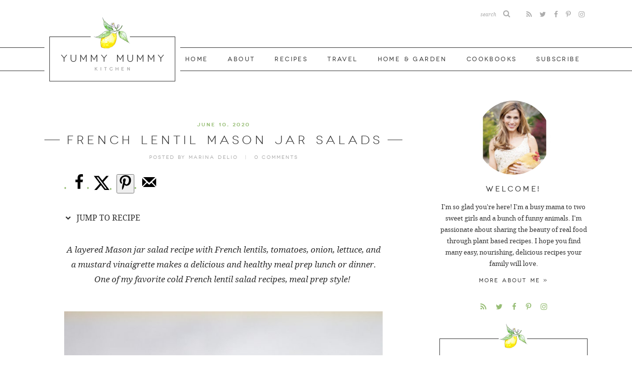

--- FILE ---
content_type: text/html; charset=UTF-8
request_url: https://www.yummymummykitchen.com/2020/06/french-lentil-mason-jar-salads.html
body_size: 32952
content:
<!doctype html>  
<!--[if lt IE 7]> <html class="no-js ie6 oldie" lang="en-US"> <![endif]-->  
<!--[if IE 7]>    <html class="no-js ie7 oldie" lang="en-US"> <![endif]-->  
<!--[if IE 8]>    <html class="no-js ie8 oldie" lang="en-US"> <![endif]-->  
<!--[if gt IE 8]><!--> <html lang="en-US"> <!--<![endif]-->  

<head> 
<meta http-equiv="X-UA-Compatible" content="IE=edge,chrome=1">  
<meta charset="UTF-8" />
<meta name="viewport" content="width=device-width, initial-scale=1">

<link rel="shortcut icon" href="https://www.yummymummykitchen.com/wp-content/themes/yummymummy/favicon.ico" type="image/x-icon" />
<link rel="icon" href="https://www.yummymummykitchen.com/wp-content/themes/yummymummy/favicon.ico" type="image/x-icon" /> 

<link rel="alternate" type="application/rss+xml" title="Yummy Mummy Kitchen RSS2 Feed" href="https://www.yummymummykitchen.com/feed" />  
<link rel="pingback" href="https://www.yummymummykitchen.com/xmlrpc.php" />

<link rel='preload' href='//i2.wp.com/yummymummykitchen.com/wp-content/themes/yummymummy/images/logo@2x.png' as='image' />
<link href='https://i2.wp.com' rel='preconnect' crossorigin>
<link href='https://maxcdn.bootstrapcdn.com' rel='preconnect' crossorigin>
<link rel='prefetch' href='https://maxcdn.bootstrapcdn.com/font-awesome/4.7.0/fonts/fontawesome-webfont.woff2' as='font' type='font/woff2' crossorigin='anonymous'/>
<meta name='robots' content='index, follow, max-image-preview:large, max-snippet:-1, max-video-preview:-1' />
	<style>img:is([sizes="auto" i], [sizes^="auto," i]) { contain-intrinsic-size: 3000px 1500px }</style>
	
	<!-- This site is optimized with the Yoast SEO plugin v26.8 - https://yoast.com/product/yoast-seo-wordpress/ -->
	<title>Layered French Lentil Mason Jar Salads - Cold French Lentil Salad</title>
<link data-rocket-prefetch href="https://i2.wp.com" rel="dns-prefetch">
<link data-rocket-prefetch href="https://maxcdn.bootstrapcdn.com" rel="dns-prefetch">
<link data-rocket-prefetch href="https://www.google-analytics.com" rel="dns-prefetch">
<link data-rocket-prefetch href="https://www.googletagmanager.com" rel="dns-prefetch">
<link data-rocket-prefetch href="https://scripts.mediavine.com" rel="dns-prefetch">
<style id="rocket-critical-css">@font-face{font-family:'FontAwesome';font-display:swap;src:url('https://maxcdn.bootstrapcdn.com/font-awesome/4.7.0/fonts/fontawesome-webfont.eot');src:url('https://maxcdn.bootstrapcdn.com/font-awesome/4.7.0/fonts/fontawesome-webfont.eot?#iefix&v=4.7.0') format('embedded-opentype'),url('https://maxcdn.bootstrapcdn.com/font-awesome/4.7.0/fonts/fontawesome-webfont.woff2') format('woff2'),url('https://maxcdn.bootstrapcdn.com/font-awesome/4.7.0/fonts/fontawesome-webfont.woff') format('woff'),url('https://maxcdn.bootstrapcdn.com/font-awesome/4.7.0/fonts/fontawesome-webfont.ttf') format('truetype'),url('https://maxcdn.bootstrapcdn.com/font-awesome/4.7.0/fonts/fontawesome-webfont.svg?v=4.7.0#fontawesomeregular') format('svg');font-weight:400;font-style:normal}@font-face{font-family:"Font Awesome 5 Pro";font-display:swap;src:url('https://maxcdn.bootstrapcdn.com/font-awesome/4.7.0/fonts/fontawesome-webfont.eot');src:url('https://maxcdn.bootstrapcdn.com/font-awesome/4.7.0/fonts/fontawesome-webfont.eot?#iefix&v=4.7.0') format('embedded-opentype'),url('https://maxcdn.bootstrapcdn.com/font-awesome/4.7.0/fonts/fontawesome-webfont.woff2') format('woff2'),url('https://maxcdn.bootstrapcdn.com/font-awesome/4.7.0/fonts/fontawesome-webfont.woff') format('woff'),url('https://maxcdn.bootstrapcdn.com/font-awesome/4.7.0/fonts/fontawesome-webfont.ttf') format('truetype'),url('https://maxcdn.bootstrapcdn.com/font-awesome/4.7.0/fonts/fontawesome-webfont.svg?v=4.7.0#fontawesomeregular') format('svg');font-weight:400;font-style:normal}.fa,.fab{display:inline-block;font:normal normal normal 14px/1 FontAwesome;font-size:inherit;text-rendering:auto;-webkit-font-smoothing:antialiased;-moz-osx-font-smoothing:grayscale}.fa-search:before{content:"\f002"}.fa-twitter:before{content:"\f099"}.fa-facebook-f:before{content:"\f09a"}.fa-rss:before{content:"\f09e"}.fa-instagram:before{content:"\f16d"}.fa-pinterest-p:before{content:"\f231"}a,article,body,div,em,form,h1,h3,html,i,iframe,img,label,li,nav,p,span,textarea,ul{font-family:inherit;font-size:100%;font-weight:inherit;font-style:inherit;vertical-align:baseline;white-space:normal;margin:0;padding:0;border:0;outline:0;background:transparent}article,nav{display:block}ul{list-style:none}:focus{outline:0}input[type="text"],input[type="search"]{-webkit-appearance:none}*{-webkit-box-sizing:border-box;-moz-box-sizing:border-box;box-sizing:border-box}.container{max-width:100%;margin:0 auto}@media (min-width:801px){.span_content{margin-left:0;width:73%;width:-moz-calc(100% - 300px - 5%);width:-webkit-calc(100% - 300px - 5%);width:calc(100% - 300px - 5%);max-width:725px;float:left;display:inline-block}.span_sidebar{width:300px;float:right;clear:right;display:block}}.wrapper{margin:0 auto 0;padding:0 15px;width:100%;max-width:1130px}.wrap{margin:0 auto 0;padding:0 15px;width:100%;max-width:1130px}@font-face{font-family:'novecento_wide';font-display:swap;src:url(https://www.yummymummykitchen.com/wp-content/themes/yummymummy/fonts/novecentowide-book-webfont.woff2) format('woff2'),url(https://www.yummymummykitchen.com/wp-content/themes/yummymummy/fonts/novecentowide-book-webfont.woff) format('woff');font-weight:300;font-style:normal}@font-face{font-family:'novecento_wide';font-display:swap;src:url(https://www.yummymummykitchen.com/wp-content/themes/yummymummy/fonts/novecentowide-normal-webfont.woff2) format('woff2'),url(https://www.yummymummykitchen.com/wp-content/themes/yummymummy/fonts/novecentowide-normal-webfont.woff) format('woff');font-weight:normal;font-style:normal}@font-face{font-family:'novecento_wide';font-display:swap;src:url(https://www.yummymummykitchen.com/wp-content/themes/yummymummy/fonts/novecentowide-demibold-webfont.woff2) format('woff2'),url(https://www.yummymummykitchen.com/wp-content/themes/yummymummy/fonts/novecentowide-demibold-webfont.woff) format('woff');font-weight:bold;font-style:normal}@font-face{font-family:'droid_serif';font-display:swap;src:url(https://www.yummymummykitchen.com/wp-content/themes/yummymummy/fonts/droidserif-bold-webfont.woff2) format('woff2'),url(https://www.yummymummykitchen.com/wp-content/themes/yummymummy/fonts/droidserif-bold-webfont.woff) format('woff');font-weight:bold;font-style:normal}@font-face{font-family:'droid_serif';font-display:swap;src:url(https://www.yummymummykitchen.com/wp-content/themes/yummymummy/fonts/droidserif-italic-webfont.woff2) format('woff2'),url(https://www.yummymummykitchen.com/wp-content/themes/yummymummy/fonts/droidserif-italic-webfont.woff) format('woff');font-weight:normal;font-style:italic}@font-face{font-family:'droid_serif';font-display:swap;src:url(https://www.yummymummykitchen.com/wp-content/themes/yummymummy/fonts/droidserif-webfont.woff2) format('woff2'),url(https://www.yummymummykitchen.com/wp-content/themes/yummymummy/fonts/droidserif-webfont.woff) format('woff');font-weight:normal;font-style:normal}body{font-family:"droid_serif",Georgia,"Times New Roman",Times,serif;font-size:15px;font-weight:normal;line-height:1.8;color:#333333;margin:0;padding:0}a,button{text-decoration:none}a:link,a:visited{color:#96bd74;text-decoration:underline}p{margin:25px 0}img{display:block}h1,h3{font-family:"novecento_wide",Arial,Helvetica,Geneva,sans-serif;text-transform:uppercase;font-weight:300;letter-spacing:.25em;line-height:1.3;margin:25px 0;color:#333333}h1{font-size:24px}h3{font-size:15px;font-weight:normal}em,i{font-style:italic}.clear{clear:both}.slicknav_menu{display:none}.top-nav{text-align:right;float:right;width:-moz-calc(100% - 300px);width:-webkit-calc(100% -300px);width:calc(100% - 300px);margin:15px 0}.top-nav .social{display:inline-block;margin:0}.top-nav .social a{color:#adadad;padding:4px 6px;font-size:14px}.top-nav .header-search{display:inline-block;vertical-align:middle;margin:0 20px 0 0;width:auto}.header{margin-bottom:40px}.header .logo{width:275px;float:left;position:absolute;top:35px}.header .logo a{display:inline-block;margin:0 auto;width:275px;height:140px;background:url(//i2.wp.com/yummymummykitchen.com/wp-content/themes/yummymummy/images/logo.png) no-repeat;background-size:100% auto}.span_content img,.span_sidebar img{max-width:100%;height:auto}.span_content ul{margin:25px 0;padding:0}.span_content ul li{list-style-type:none;margin:0 0 3px 10px;padding:0}.span_content ul li:before{color:#96bd74;font:5px "Helvetica Neue",Arial,Helvetica,Geneva,sans-serif;content:'\2022';margin:0 6px 0 -10px;font-size:12px}.sidebar{font-size:88%;position:relative;z-index:11}.widget{margin:0 0 50px 0}h3.widget-title{margin:0 auto 15px;text-align:center}.widget a{text-decoration:none}.widget p{margin:0 0 10px}.widget p:last-of-type{margin-bottom:0}.screen-reader-text{display:none}.sidebar .widget.about:first-of-type{margin-top:-50px}.about p{margin:10px 0;text-align:center}.about p.simple-image{display:block}.about p.simple-image img{width:150px;height:auto;margin:0 auto 20px;-webkit-border-radius:50%;-moz-border-radius:50%;border-radius:50%}.about p.more{text-align:center;margin:0}.about p.more a{font-family:"novecento_wide",Arial,Helvetica,Geneva,sans-serif;text-transform:uppercase;letter-spacing:.2em;font-size:11px;color:#333333}.sidebar .widget.social{text-align:center;margin-top:-20px}.widget.social a{font-size:15px;padding:5px;margin:0 3px;color:#96bd74}.subscribe{padding:25px;text-align:center;border:1px solid #333}.subscribe:before{content:"";display:block;width:60px;height:60px;background:url(//i2.wp.com/yummymummykitchen.com/wp-content/themes/yummymummy/images/icon.png) center bottom no-repeat;background-size:auto 100%;margin:-60px auto 10px}.subscribe p{margin:0;color:#adadad;font-size:9px;text-align:center;font-family:"novecento_wide",Arial,Helvetica,Geneva,sans-serif;text-transform:uppercase;letter-spacing:.2em}.subscribe h3.widget-title{margin:0 0 5px;font-size:19px;font-weight:300}#ema_signup_form{clear:both;margin-top:20px;position:relative}.mimi_field{text-align:left;font-size:90%;line-height:1.5;margin:10px 0}.email-input,.mimi_field input[type=text]{color:#333333;font-size:13px;line-height:48px;font-family:"Droid_serif",Georgia,"Times New Roman",Times,serif;font-style:italic;text-align:left;background-color:#ffffff;border:1px solid #333333;padding:0 15px;margin:0;width:100%;height:48px}.mimi_field label{width:100%!important;margin:0}.post{margin-bottom:0px}h1.post-title{margin:10px 0;color:#333333;text-align:center;position:relative}h1.post-title span{display:inline;background-color:#ffffff;padding:0 10px 0 14px}h1.post-title:before{content:"";display:block;width:100%;height:1px;border-bottom:1px solid #333333;margin:20px 0 -15px}.post-meta{font-family:"novecento_wide",Arial,Helvetica,Geneva,sans-serif;text-transform:uppercase;color:#adadad;font-size:10px;letter-spacing:.2em;font-weight:normal;margin:0 0 25px;overflow:hidden;text-align:center}.post-date{color:#96bd74;font-weight:bold;margin:0}.post-meta a{color:#adadad;text-decoration:none}.post-meta .spacer{display:inline-block;margin:0 8px;color:#cacaca}.post-content{position:relative}.post-content>*{margin:25px 40px}.post-content>img{margin:25px 0}.post-content>p:nth-of-type(1){text-align:center;font-size:112%;display:block}.post-content img.size-full{margin:35px 0;display:block}.dpsp-content-wrapper{text-align:center}.dpsp-content-wrapper ul li{float:none;display:inline-block}#commentform input{color:#696969;font-size:14px;font-family:"novecento_wide",Arial,Helvetica,Geneva,sans-serif;font-weight:normal;line-height:18px;background-color:#fff;margin-bottom:7px;padding:10px;border:1px solid #333333}#commentform input{width:100%}#commentform textarea{color:#696969;font-size:14px;font-family:"novecento_wide",Arial,Helvetica,Geneva,sans-serif;font-weight:normal;line-height:18px;background-color:#fff;margin-bottom:7px;padding:10px;border:1px solid #333333;width:100%}.search-form{width:100%;border:1px solid #333333;overflow:hidden}.search-form .search-input{color:#696969;font-size:11px;font-family:"droid_serif",Georgia,"Times New Roman",Times,serif;font-style:italic;line-height:50px;background-color:#fff;padding:0 15px;border:none;vertical-align:middle;float:left;width:85%;height:50px;margin:0!important}.search-form .search-submit{background-color:transparent;color:#adadad;font-size:18px;line-height:47px;width:15%;height:50px;border-style:none;vertical-align:middle;text-align:center;margin:0;float:right}.header-search{position:relative;border:none;margin:0;text-align:right}.header-search input[type=search]{-webkit-appearance:textfield;-webkit-box-sizing:content-box;vertical-align:middle;font-family:inherit;font-size:100%}.header-search input::-webkit-search-decoration,.header-search input::-webkit-search-cancel-button{display:none}.header-search input[type=search]{border:1px solid #ffffff;background-color:transparent;padding:0 2px 0 10px;margin:2px 25px 0 0!important;font-size:10px;height:25px;line-height:25px;width:35px;vertical-align:middle;float:right}.header-search .search-submit{font-size:15px;font-weight:normal;line-height:25px;height:25px;width:25px;background-color:transparent;font-family:"FontAwesome";color:#adadad;border-style:none;vertical-align:middle;padding:0 3px;width:auto;margin:0;position:absolute;top:0;right:0}#commentform p{margin-bottom:5px}#main{clear:both;width:100%;display:block;text-align:right;height:48px;line-height:46px;margin:37px 0 100px;font-size:12px;font-family:"novecento_wide",Arial,Helvetica,Geneva,sans-serif;text-transform:uppercase;letter-spacing:.2em;border-top:1px solid #333333;border-bottom:1px solid #333333}#main ul{padding:0;text-align:right;display:inline-block}#main li{display:inline-block;position:relative;width:auto;list-style:none;margin:0 0 0 10px;padding:0;float:left}#main li:first-of-type{margin-left:0}#main a{color:#333333;display:block;text-decoration:none;font-weight:normal;padding:0 15px;text-align:center}#main .sub-menu{display:none;position:absolute;text-align:left;top:42px;left:0;padding:8px 0;width:180px;z-index:2000;background-color:#efefef;background-color:rgba(239,239,239,.95)}#main .sub-menu .menu-item{margin:0;display:block;text-align:left;float:none;width:100%}#main li.search{display:none}html{-webkit-text-size-adjust:100%}@media only screen and (-webkit-min-device-pixel-ratio:2),only screen and (min-device-pixel-ratio:2){.header .logo a{background:url(//i2.wp.com/yummymummykitchen.com/wp-content/themes/yummymummy/images/logo@2x.png) no-repeat;background-size:100% auto}.subscribe:before{background:url(//i2.wp.com/yummymummykitchen.com/wp-content/themes/yummymummy/images/icon@2x.png) center bottom no-repeat;background-size:auto 100%}}@media (max-width:800px){.slicknav_menu{display:block!important;position:fixed;width:100%;font-family:"novecento_wide",Arial,Helvetica,Geneva,sans-serif;text-transform:uppercase;letter-spacing:.1em;font-weight:normal;font-size:14px;box-sizing:border-box;z-index:2000}.slicknav_menu *{box-sizing:border-box}.slicknav_btn{position:relative;display:block;vertical-align:middle;float:none;overflow:hidden;text-align:left;margin:0 auto;padding:10px;text-decoration:none;line-height:20px}.slicknav_menu .slicknav_menutxt{display:inline-block;float:none;color:#4d4d4d;vertical-align:middle;margin:0}.slicknav_menu .slicknav_icon{float:left;display:inline-block;vertical-align:middle;margin:0 7px}.slicknav_menu .slicknav_collapsed .slicknav_icon:before{content:"\f0c9";color:#a6a6a6;display:inline-block;font-size:16px;height:20px;width:20px;font-family:"Font Awesome 5 Pro";float:left}.slicknav_menu{background-color:#ededed}.slicknav_nav{clear:both;color:#302b28;margin:0;padding:0}.slicknav_nav,.slicknav_nav ul{list-style:none;overflow:hidden}.slicknav_nav ul{padding:0;margin:0}.slicknav_nav .slicknav_row{padding:10px 20px;border-top:1px solid rgba(0,0,0,.1)}.slicknav_nav a{padding:8px 20px;text-decoration:none;font-size:12px;color:#4d4d4d;border-top:1px solid rgba(0,0,0,.1)}.slicknav_nav .slicknav_row>a{border:none}.slicknav_nav ul.sub-menu{margin:0;padding-bottom:15px}.slicknav_nav ul.sub-menu li{margin-left:15px;border:none}.slicknav_nav .slicknav_item a{padding:0;margin:0}.slicknav_nav li.slicknav_collapsed>.slicknav_row:before{content:"\f105";color:#a6a6a6;display:inline-block;font-size:14px;width:14px;height:14px;font-family:"Font Awesome 5 Pro";float:right}.slicknav_nav li.search{width:100%;padding:15px;border-top:1px solid rgba(0,0,0,.1);border-bottom:1px solid rgba(0,0,0,.1)}li.search .slicknav_row,li.search .slicknav_row:before{display:none!important}li.search ul.sub-menu,li.search ul.sub-menu li{display:block!important;border:none;margin:0;padding:0}li.search .search-form{height:34px;border:none;vertical-align:middle;float:none;width:100%;max-width:100%;background-color:#ffffff;margin:0}li.search .search-form .search-input{height:34px;line-height:34px;background-color:transparent;width:85%;display:inline-block}li.search .search-form .search-submit{height:34px;line-height:34px;font-size:14px;padding:0 5px;margin:0 0 0 -4px;width:14%;display:inline-block;text-align:center;vertical-align:middle}.slicknav_nav ul,.slicknav_nav li{display:block;margin:0;padding:0}.slicknav_nav .slicknav_row{display:block}.slicknav_nav a{display:block}.slicknav_nav .slicknav_item a{display:inline}.slicknav_menu:before,.slicknav_menu:after{content:" ";display:table}.slicknav_menu:after{clear:both}.slicknav_menu{*zoom:1}}@media (max-width:980px){.header .logo{top:15px}#main{font-size:11px;letter-spacing:.1em;margin:17px 0 80px}#main .wrap{padding:0}#main li{margin:0px}#main a{padding:0 10px}}@media (max-width:800px){.wrapper,.wrap{padding:0}.span_content{float:none;width:100%;max-width:725px;margin:0 auto}.span_sidebar{clear:both;width:100%;max-width:100%;float:none;margin:50px 0 0;padding-top:50px;border-top:1px solid #ecebec}#main,.header-search{display:none}.top-nav .social{line-height:25px;position:fixed;top:8px;right:10px;z-index:3001;text-align:right;width:auto;float:none;display:inline-block;margin:0}.top-nav .search-form{display:none}.header{padding:20px 0 10px;text-align:center;margin-bottom:20px}.header .logo{float:none;text-align:center;margin:0 auto;width:100%;max-width:275px;position:relative;top:0}.topsidebar{float:none;margin:0 auto;width:100%;max-width:340px}}@media (max-width:500px){.post-content>*{margin:25px 25px}.post-content>img{margin:25px 0}.post-content>p:nth-of-type(1){text-align:center;font-size:112%;display:block}.post-content img.size-full{margin:35px 0;display:block}}</style><link rel="preload" data-rocket-preload as="image" href="https://www.yummymummykitchen.com/wp-content/uploads/2020/06/lentil-mason-jar-salad-2-725x1088.jpg" imagesrcset="https://www.yummymummykitchen.com/wp-content/uploads/2020/06/lentil-mason-jar-salad-2-725x1088.jpg 725w, https://www.yummymummykitchen.com/wp-content/uploads/2020/06/lentil-mason-jar-salad-2-680x1020.jpg 680w, https://www.yummymummykitchen.com/wp-content/uploads/2020/06/lentil-mason-jar-salad-2-768x1152.jpg 768w, https://www.yummymummykitchen.com/wp-content/uploads/2020/06/lentil-mason-jar-salad-2-1024x1536.jpg 1024w, https://www.yummymummykitchen.com/wp-content/uploads/2020/06/lentil-mason-jar-salad-2-735x1103.jpg 735w, https://www.yummymummykitchen.com/wp-content/uploads/2020/06/lentil-mason-jar-salad-2.jpg 1200w" imagesizes="(max-width: 725px) 100vw, 725px" fetchpriority="high">
	<meta name="description" content="Mason jar salads! This delicious cold French lentil salad is layered in Mason jars for the perfect healthy (vegan, gluten-free) meal prep recipe." />
	<link rel="canonical" href="https://www.yummymummykitchen.com/2020/06/french-lentil-mason-jar-salads.html" />
	<meta name="author" content="Marina Delio" />
	<meta name="twitter:label1" content="Written by" />
	<meta name="twitter:data1" content="Marina Delio" />
	<meta name="twitter:label2" content="Est. reading time" />
	<meta name="twitter:data2" content="2 minutes" />
	<script type="application/ld+json" class="yoast-schema-graph">{"@context":"https://schema.org","@graph":[{"@type":"Article","@id":"https://www.yummymummykitchen.com/2020/06/french-lentil-mason-jar-salads.html#article","isPartOf":{"@id":"https://www.yummymummykitchen.com/2020/06/french-lentil-mason-jar-salads.html"},"author":{"name":"Marina Delio","@id":"https://www.yummymummykitchen.com/#/schema/person/b6cb478752aff8de4fe78f8ba430f700"},"headline":"French Lentil Mason Jar Salads","datePublished":"2020-06-10T19:04:49+00:00","dateModified":"2020-06-10T19:10:49+00:00","mainEntityOfPage":{"@id":"https://www.yummymummykitchen.com/2020/06/french-lentil-mason-jar-salads.html"},"wordCount":498,"commentCount":0,"image":{"@id":"https://www.yummymummykitchen.com/2020/06/french-lentil-mason-jar-salads.html#primaryimage"},"thumbnailUrl":"https://www.yummymummykitchen.com/wp-content/uploads/2020/06/lentil-mason-jar-salad-2.jpg","keywords":["arugula","lentils","lettuce","tomatoes"],"articleSection":["lunch recipes","make-ahead","meal prep","Recipes","Salad","Vegan"],"inLanguage":"en-US","potentialAction":[{"@type":"CommentAction","name":"Comment","target":["https://www.yummymummykitchen.com/2020/06/french-lentil-mason-jar-salads.html#respond"]}]},{"@type":"WebPage","@id":"https://www.yummymummykitchen.com/2020/06/french-lentil-mason-jar-salads.html","url":"https://www.yummymummykitchen.com/2020/06/french-lentil-mason-jar-salads.html","name":"Layered French Lentil Mason Jar Salads - Cold French Lentil Salad","isPartOf":{"@id":"https://www.yummymummykitchen.com/#website"},"primaryImageOfPage":{"@id":"https://www.yummymummykitchen.com/2020/06/french-lentil-mason-jar-salads.html#primaryimage"},"image":{"@id":"https://www.yummymummykitchen.com/2020/06/french-lentil-mason-jar-salads.html#primaryimage"},"thumbnailUrl":"https://www.yummymummykitchen.com/wp-content/uploads/2020/06/lentil-mason-jar-salad-2.jpg","datePublished":"2020-06-10T19:04:49+00:00","dateModified":"2020-06-10T19:10:49+00:00","author":{"@id":"https://www.yummymummykitchen.com/#/schema/person/b6cb478752aff8de4fe78f8ba430f700"},"description":"Mason jar salads! This delicious cold French lentil salad is layered in Mason jars for the perfect healthy (vegan, gluten-free) meal prep recipe.","breadcrumb":{"@id":"https://www.yummymummykitchen.com/2020/06/french-lentil-mason-jar-salads.html#breadcrumb"},"inLanguage":"en-US","potentialAction":[{"@type":"ReadAction","target":["https://www.yummymummykitchen.com/2020/06/french-lentil-mason-jar-salads.html"]}]},{"@type":"ImageObject","inLanguage":"en-US","@id":"https://www.yummymummykitchen.com/2020/06/french-lentil-mason-jar-salads.html#primaryimage","url":"https://www.yummymummykitchen.com/wp-content/uploads/2020/06/lentil-mason-jar-salad-2.jpg","contentUrl":"https://www.yummymummykitchen.com/wp-content/uploads/2020/06/lentil-mason-jar-salad-2.jpg","width":1200,"height":1800,"caption":"A layered mason jar salad recipe with lentils, tomatoes, onions, and lettuce."},{"@type":"BreadcrumbList","@id":"https://www.yummymummykitchen.com/2020/06/french-lentil-mason-jar-salads.html#breadcrumb","itemListElement":[{"@type":"ListItem","position":1,"name":"Home","item":"https://www.yummymummykitchen.com/"},{"@type":"ListItem","position":2,"name":"French Lentil Mason Jar Salads"}]},{"@type":"WebSite","@id":"https://www.yummymummykitchen.com/#website","url":"https://www.yummymummykitchen.com/","name":"Yummy Mummy Kitchen","description":"Healthy vegetarian and vegan recipes.","potentialAction":[{"@type":"SearchAction","target":{"@type":"EntryPoint","urlTemplate":"https://www.yummymummykitchen.com/?s={search_term_string}"},"query-input":{"@type":"PropertyValueSpecification","valueRequired":true,"valueName":"search_term_string"}}],"inLanguage":"en-US"},{"@type":"Person","@id":"https://www.yummymummykitchen.com/#/schema/person/b6cb478752aff8de4fe78f8ba430f700","name":"Marina Delio","url":"https://www.yummymummykitchen.com/author/qhvlqeig1w"}]}</script>
	<!-- / Yoast SEO plugin. -->


<!-- Hubbub v.1.36.3 https://morehubbub.com/ -->
<meta property="og:locale" content="en_US" />
<meta property="og:type" content="article" />
<meta property="og:title" content="Layered French Lentil Mason Jar Salads - Cold French Lentil Salad" />
<meta property="og:description" content="Mason jar salads! This delicious cold French lentil salad is layered in Mason jars for the perfect healthy (vegan, gluten-free) meal prep recipe." />
<meta property="og:url" content="https://www.yummymummykitchen.com/2020/06/french-lentil-mason-jar-salads.html" />
<meta property="og:site_name" content="Yummy Mummy Kitchen" />
<meta property="og:updated_time" content="2020-06-10T19:10:49+00:00" />
<meta property="article:published_time" content="2020-06-10T19:04:49+00:00" />
<meta property="article:modified_time" content="2020-06-10T19:10:49+00:00" />
<meta name="twitter:card" content="summary_large_image" />
<meta name="twitter:title" content="Layered French Lentil Mason Jar Salads - Cold French Lentil Salad" />
<meta name="twitter:description" content="Mason jar salads! This delicious cold French lentil salad is layered in Mason jars for the perfect healthy (vegan, gluten-free) meal prep recipe." />
<meta class="flipboard-article" content="Mason jar salads! This delicious cold French lentil salad is layered in Mason jars for the perfect healthy (vegan, gluten-free) meal prep recipe." />
<meta property="og:image" content="https://www.yummymummykitchen.com/wp-content/uploads/2020/06/lentil-mason-jar-salad-2.jpg" />
<meta name="twitter:image" content="https://www.yummymummykitchen.com/wp-content/uploads/2020/06/lentil-mason-jar-salad-2.jpg" />
<meta property="og:image:width" content="1200" />
<meta property="og:image:height" content="1800" />
<!-- Hubbub v.1.36.3 https://morehubbub.com/ -->
<link rel='dns-prefetch' href='//scripts.mediavine.com' />

<link rel="alternate" type="application/rss+xml" title="Yummy Mummy Kitchen &raquo; French Lentil Mason Jar Salads Comments Feed" href="https://www.yummymummykitchen.com/2020/06/french-lentil-mason-jar-salads.html/feed" />
<link href='https://cdn.pushcrew.com' rel='preconnect' crossorigin>
<style>.cp-popup-container .cpro-overlay,.cp-popup-container .cp-popup-wrapper{opacity:0;visibility:hidden;display:none}</style><style id='classic-theme-styles-inline-css' type='text/css'>
/*! This file is auto-generated */
.wp-block-button__link{color:#fff;background-color:#32373c;border-radius:9999px;box-shadow:none;text-decoration:none;padding:calc(.667em + 2px) calc(1.333em + 2px);font-size:1.125em}.wp-block-file__button{background:#32373c;color:#fff;text-decoration:none}
</style>
<style id='global-styles-inline-css' type='text/css'>
:root{--wp--preset--aspect-ratio--square: 1;--wp--preset--aspect-ratio--4-3: 4/3;--wp--preset--aspect-ratio--3-4: 3/4;--wp--preset--aspect-ratio--3-2: 3/2;--wp--preset--aspect-ratio--2-3: 2/3;--wp--preset--aspect-ratio--16-9: 16/9;--wp--preset--aspect-ratio--9-16: 9/16;--wp--preset--color--black: #000000;--wp--preset--color--cyan-bluish-gray: #abb8c3;--wp--preset--color--white: #ffffff;--wp--preset--color--pale-pink: #f78da7;--wp--preset--color--vivid-red: #cf2e2e;--wp--preset--color--luminous-vivid-orange: #ff6900;--wp--preset--color--luminous-vivid-amber: #fcb900;--wp--preset--color--light-green-cyan: #7bdcb5;--wp--preset--color--vivid-green-cyan: #00d084;--wp--preset--color--pale-cyan-blue: #8ed1fc;--wp--preset--color--vivid-cyan-blue: #0693e3;--wp--preset--color--vivid-purple: #9b51e0;--wp--preset--gradient--vivid-cyan-blue-to-vivid-purple: linear-gradient(135deg,rgba(6,147,227,1) 0%,rgb(155,81,224) 100%);--wp--preset--gradient--light-green-cyan-to-vivid-green-cyan: linear-gradient(135deg,rgb(122,220,180) 0%,rgb(0,208,130) 100%);--wp--preset--gradient--luminous-vivid-amber-to-luminous-vivid-orange: linear-gradient(135deg,rgba(252,185,0,1) 0%,rgba(255,105,0,1) 100%);--wp--preset--gradient--luminous-vivid-orange-to-vivid-red: linear-gradient(135deg,rgba(255,105,0,1) 0%,rgb(207,46,46) 100%);--wp--preset--gradient--very-light-gray-to-cyan-bluish-gray: linear-gradient(135deg,rgb(238,238,238) 0%,rgb(169,184,195) 100%);--wp--preset--gradient--cool-to-warm-spectrum: linear-gradient(135deg,rgb(74,234,220) 0%,rgb(151,120,209) 20%,rgb(207,42,186) 40%,rgb(238,44,130) 60%,rgb(251,105,98) 80%,rgb(254,248,76) 100%);--wp--preset--gradient--blush-light-purple: linear-gradient(135deg,rgb(255,206,236) 0%,rgb(152,150,240) 100%);--wp--preset--gradient--blush-bordeaux: linear-gradient(135deg,rgb(254,205,165) 0%,rgb(254,45,45) 50%,rgb(107,0,62) 100%);--wp--preset--gradient--luminous-dusk: linear-gradient(135deg,rgb(255,203,112) 0%,rgb(199,81,192) 50%,rgb(65,88,208) 100%);--wp--preset--gradient--pale-ocean: linear-gradient(135deg,rgb(255,245,203) 0%,rgb(182,227,212) 50%,rgb(51,167,181) 100%);--wp--preset--gradient--electric-grass: linear-gradient(135deg,rgb(202,248,128) 0%,rgb(113,206,126) 100%);--wp--preset--gradient--midnight: linear-gradient(135deg,rgb(2,3,129) 0%,rgb(40,116,252) 100%);--wp--preset--font-size--small: 13px;--wp--preset--font-size--medium: 20px;--wp--preset--font-size--large: 36px;--wp--preset--font-size--x-large: 42px;--wp--preset--spacing--20: 0.44rem;--wp--preset--spacing--30: 0.67rem;--wp--preset--spacing--40: 1rem;--wp--preset--spacing--50: 1.5rem;--wp--preset--spacing--60: 2.25rem;--wp--preset--spacing--70: 3.38rem;--wp--preset--spacing--80: 5.06rem;--wp--preset--shadow--natural: 6px 6px 9px rgba(0, 0, 0, 0.2);--wp--preset--shadow--deep: 12px 12px 50px rgba(0, 0, 0, 0.4);--wp--preset--shadow--sharp: 6px 6px 0px rgba(0, 0, 0, 0.2);--wp--preset--shadow--outlined: 6px 6px 0px -3px rgba(255, 255, 255, 1), 6px 6px rgba(0, 0, 0, 1);--wp--preset--shadow--crisp: 6px 6px 0px rgba(0, 0, 0, 1);}:where(.is-layout-flex){gap: 0.5em;}:where(.is-layout-grid){gap: 0.5em;}body .is-layout-flex{display: flex;}.is-layout-flex{flex-wrap: wrap;align-items: center;}.is-layout-flex > :is(*, div){margin: 0;}body .is-layout-grid{display: grid;}.is-layout-grid > :is(*, div){margin: 0;}:where(.wp-block-columns.is-layout-flex){gap: 2em;}:where(.wp-block-columns.is-layout-grid){gap: 2em;}:where(.wp-block-post-template.is-layout-flex){gap: 1.25em;}:where(.wp-block-post-template.is-layout-grid){gap: 1.25em;}.has-black-color{color: var(--wp--preset--color--black) !important;}.has-cyan-bluish-gray-color{color: var(--wp--preset--color--cyan-bluish-gray) !important;}.has-white-color{color: var(--wp--preset--color--white) !important;}.has-pale-pink-color{color: var(--wp--preset--color--pale-pink) !important;}.has-vivid-red-color{color: var(--wp--preset--color--vivid-red) !important;}.has-luminous-vivid-orange-color{color: var(--wp--preset--color--luminous-vivid-orange) !important;}.has-luminous-vivid-amber-color{color: var(--wp--preset--color--luminous-vivid-amber) !important;}.has-light-green-cyan-color{color: var(--wp--preset--color--light-green-cyan) !important;}.has-vivid-green-cyan-color{color: var(--wp--preset--color--vivid-green-cyan) !important;}.has-pale-cyan-blue-color{color: var(--wp--preset--color--pale-cyan-blue) !important;}.has-vivid-cyan-blue-color{color: var(--wp--preset--color--vivid-cyan-blue) !important;}.has-vivid-purple-color{color: var(--wp--preset--color--vivid-purple) !important;}.has-black-background-color{background-color: var(--wp--preset--color--black) !important;}.has-cyan-bluish-gray-background-color{background-color: var(--wp--preset--color--cyan-bluish-gray) !important;}.has-white-background-color{background-color: var(--wp--preset--color--white) !important;}.has-pale-pink-background-color{background-color: var(--wp--preset--color--pale-pink) !important;}.has-vivid-red-background-color{background-color: var(--wp--preset--color--vivid-red) !important;}.has-luminous-vivid-orange-background-color{background-color: var(--wp--preset--color--luminous-vivid-orange) !important;}.has-luminous-vivid-amber-background-color{background-color: var(--wp--preset--color--luminous-vivid-amber) !important;}.has-light-green-cyan-background-color{background-color: var(--wp--preset--color--light-green-cyan) !important;}.has-vivid-green-cyan-background-color{background-color: var(--wp--preset--color--vivid-green-cyan) !important;}.has-pale-cyan-blue-background-color{background-color: var(--wp--preset--color--pale-cyan-blue) !important;}.has-vivid-cyan-blue-background-color{background-color: var(--wp--preset--color--vivid-cyan-blue) !important;}.has-vivid-purple-background-color{background-color: var(--wp--preset--color--vivid-purple) !important;}.has-black-border-color{border-color: var(--wp--preset--color--black) !important;}.has-cyan-bluish-gray-border-color{border-color: var(--wp--preset--color--cyan-bluish-gray) !important;}.has-white-border-color{border-color: var(--wp--preset--color--white) !important;}.has-pale-pink-border-color{border-color: var(--wp--preset--color--pale-pink) !important;}.has-vivid-red-border-color{border-color: var(--wp--preset--color--vivid-red) !important;}.has-luminous-vivid-orange-border-color{border-color: var(--wp--preset--color--luminous-vivid-orange) !important;}.has-luminous-vivid-amber-border-color{border-color: var(--wp--preset--color--luminous-vivid-amber) !important;}.has-light-green-cyan-border-color{border-color: var(--wp--preset--color--light-green-cyan) !important;}.has-vivid-green-cyan-border-color{border-color: var(--wp--preset--color--vivid-green-cyan) !important;}.has-pale-cyan-blue-border-color{border-color: var(--wp--preset--color--pale-cyan-blue) !important;}.has-vivid-cyan-blue-border-color{border-color: var(--wp--preset--color--vivid-cyan-blue) !important;}.has-vivid-purple-border-color{border-color: var(--wp--preset--color--vivid-purple) !important;}.has-vivid-cyan-blue-to-vivid-purple-gradient-background{background: var(--wp--preset--gradient--vivid-cyan-blue-to-vivid-purple) !important;}.has-light-green-cyan-to-vivid-green-cyan-gradient-background{background: var(--wp--preset--gradient--light-green-cyan-to-vivid-green-cyan) !important;}.has-luminous-vivid-amber-to-luminous-vivid-orange-gradient-background{background: var(--wp--preset--gradient--luminous-vivid-amber-to-luminous-vivid-orange) !important;}.has-luminous-vivid-orange-to-vivid-red-gradient-background{background: var(--wp--preset--gradient--luminous-vivid-orange-to-vivid-red) !important;}.has-very-light-gray-to-cyan-bluish-gray-gradient-background{background: var(--wp--preset--gradient--very-light-gray-to-cyan-bluish-gray) !important;}.has-cool-to-warm-spectrum-gradient-background{background: var(--wp--preset--gradient--cool-to-warm-spectrum) !important;}.has-blush-light-purple-gradient-background{background: var(--wp--preset--gradient--blush-light-purple) !important;}.has-blush-bordeaux-gradient-background{background: var(--wp--preset--gradient--blush-bordeaux) !important;}.has-luminous-dusk-gradient-background{background: var(--wp--preset--gradient--luminous-dusk) !important;}.has-pale-ocean-gradient-background{background: var(--wp--preset--gradient--pale-ocean) !important;}.has-electric-grass-gradient-background{background: var(--wp--preset--gradient--electric-grass) !important;}.has-midnight-gradient-background{background: var(--wp--preset--gradient--midnight) !important;}.has-small-font-size{font-size: var(--wp--preset--font-size--small) !important;}.has-medium-font-size{font-size: var(--wp--preset--font-size--medium) !important;}.has-large-font-size{font-size: var(--wp--preset--font-size--large) !important;}.has-x-large-font-size{font-size: var(--wp--preset--font-size--x-large) !important;}
:where(.wp-block-post-template.is-layout-flex){gap: 1.25em;}:where(.wp-block-post-template.is-layout-grid){gap: 1.25em;}
:where(.wp-block-columns.is-layout-flex){gap: 2em;}:where(.wp-block-columns.is-layout-grid){gap: 2em;}
:root :where(.wp-block-pullquote){font-size: 1.5em;line-height: 1.6;}
</style>

<link data-minify="1" rel='preload'  href='https://www.yummymummykitchen.com/wp-content/cache/min/1/wp-content/themes/mill_font_awesome.css?ver=1694804630' data-rocket-async="style" as="style" onload="this.onload=null;this.rel='stylesheet'" onerror="this.removeAttribute('data-rocket-async')"  type='text/css' media='all' />
<link data-minify="1" rel='preload'  href='https://www.yummymummykitchen.com/wp-content/cache/min/1/wp-content/themes/yummymummy/style.css?ver=1694804630' data-rocket-async="style" as="style" onload="this.onload=null;this.rel='stylesheet'" onerror="this.removeAttribute('data-rocket-async')"  type='text/css' media='all' />
<link data-minify="1" rel='preload'  href='https://www.yummymummykitchen.com/wp-content/cache/min/1/wp-content/themes/yummymummy/responsive.css?ver=1694804630' data-rocket-async="style" as="style" onload="this.onload=null;this.rel='stylesheet'" onerror="this.removeAttribute('data-rocket-async')"  type='text/css' media='all' />
<script type="text/javascript" async="async" fetchpriority="high" data-noptimize="1" data-cfasync="false" src="https://scripts.mediavine.com/tags/yummy-mummy-kitchen.js" id="mv-script-wrapper-js"></script>
<script type="text/javascript" src="https://www.yummymummykitchen.com/wp-includes/js/jquery/jquery.min.js" id="jquery-core-js" data-rocket-defer defer></script>

<link rel="https://api.w.org/" href="https://www.yummymummykitchen.com/wp-json/" /><link rel="alternate" title="JSON" type="application/json" href="https://www.yummymummykitchen.com/wp-json/wp/v2/posts/29082" /><link rel="EditURI" type="application/rsd+xml" title="RSD" href="https://www.yummymummykitchen.com/xmlrpc.php?rsd" />
<meta name="generator" content="WordPress 6.8.3" />
<link rel='shortlink' href='https://www.yummymummykitchen.com/?p=29082' />
<link rel="alternate" title="oEmbed (JSON)" type="application/json+oembed" href="https://www.yummymummykitchen.com/wp-json/oembed/1.0/embed?url=https%3A%2F%2Fwww.yummymummykitchen.com%2F2020%2F06%2Ffrench-lentil-mason-jar-salads.html" />
<link rel="alternate" title="oEmbed (XML)" type="text/xml+oembed" href="https://www.yummymummykitchen.com/wp-json/oembed/1.0/embed?url=https%3A%2F%2Fwww.yummymummykitchen.com%2F2020%2F06%2Ffrench-lentil-mason-jar-salads.html&#038;format=xml" />
		<style>
			:root {
				--mv-create-radius: 0;
			}
		</style>
	<style> .hide-me{display:none;} </style><!-- Google tag (gtag.js) -->
<script async src="https://www.googletagmanager.com/gtag/js?id=G-4VHN5VTT32"></script>
<script>
	window.dataLayer = window.dataLayer || [];
	function gtag(){dataLayer.push(arguments);}
	gtag('js', new Date());
	gtag('config', 'UA-25258596-1');
	gtag('config', 'G-4VHN5VTT32');
</script>
<meta name="hubbub-info" description="Hubbub 1.36.3">		<style type="text/css" id="wp-custom-css">
			.wpcf7
{
    border: 1px solid #000;
}
input[type="text"],
input[type="email"],
input[type="submit"],
textarea, label
{

    color: #000;
    width: 50%;
	 margin-left: 30px;

}		</style>
		<noscript><style id="rocket-lazyload-nojs-css">.rll-youtube-player, [data-lazy-src]{display:none !important;}</style></noscript><script>
/*! loadCSS rel=preload polyfill. [c]2017 Filament Group, Inc. MIT License */
(function(w){"use strict";if(!w.loadCSS){w.loadCSS=function(){}}
var rp=loadCSS.relpreload={};rp.support=(function(){var ret;try{ret=w.document.createElement("link").relList.supports("preload")}catch(e){ret=!1}
return function(){return ret}})();rp.bindMediaToggle=function(link){var finalMedia=link.media||"all";function enableStylesheet(){link.media=finalMedia}
if(link.addEventListener){link.addEventListener("load",enableStylesheet)}else if(link.attachEvent){link.attachEvent("onload",enableStylesheet)}
setTimeout(function(){link.rel="stylesheet";link.media="only x"});setTimeout(enableStylesheet,3000)};rp.poly=function(){if(rp.support()){return}
var links=w.document.getElementsByTagName("link");for(var i=0;i<links.length;i++){var link=links[i];if(link.rel==="preload"&&link.getAttribute("as")==="style"&&!link.getAttribute("data-loadcss")){link.setAttribute("data-loadcss",!0);rp.bindMediaToggle(link)}}};if(!rp.support()){rp.poly();var run=w.setInterval(rp.poly,500);if(w.addEventListener){w.addEventListener("load",function(){rp.poly();w.clearInterval(run)})}else if(w.attachEvent){w.attachEvent("onload",function(){rp.poly();w.clearInterval(run)})}}
if(typeof exports!=="undefined"){exports.loadCSS=loadCSS}
else{w.loadCSS=loadCSS}}(typeof global!=="undefined"?global:this))
</script>  

  
  
<style id="rocket-lazyrender-inline-css">[data-wpr-lazyrender] {content-visibility: auto;}</style><meta name="generator" content="WP Rocket 3.20.3" data-wpr-features="wpr_defer_js wpr_minify_concatenate_js wpr_async_css wpr_lazyload_images wpr_preconnect_external_domains wpr_automatic_lazy_rendering wpr_oci wpr_minify_css wpr_cdn wpr_desktop" /></head>

<body class="wp-singular post-template-default single single-post postid-29082 single-format-standard wp-theme-yummymummy dev">

<div  id="page_wrap" class="container row">

<div  id="header" class="header">
<div  class="wrap">

<div class="top-nav">
	<form method="get" class="search-form header-search" action="https://www.yummymummykitchen.com/">
	<input type="search" class="search-input" name="s" id="s" value="" placeholder="search" />
	<button type="submit" class="btn btn-success search-submit">
		<i class="fa fa-search"></i>
	</button>
	</form>
	
	<div class="social">
		<a href="/feed/" title="RSS" target="_blank"><i class="fa fa-rss"></i></a>
		<a href="https://twitter.com/yummymummyblog" title="Twitter" target="_blank" ><i class="fab fa-twitter"></i></a>
		<a href="https://www.facebook.com/Yummy-Mummy-Kitchen-176855779026667/" title="Facebook" target="_blank"><i class="fab fa-facebook-f"></i></a>
		<a href="https://www.pinterest.com/mdelio/" title="Pinterest" target="_blank"><i class="fab fa-pinterest-p"></i></a>
		<a href="http://instagram.com/yummymummykitchen" title="Instagram" target="_blank"><i class="fab fa-instagram"></i></a>
	</div>

</div>

<div class="logo">
	<a href="https://www.yummymummykitchen.com"></a>
</div>

</div>

<div  class="clear"></div>
<nav id="main" class="main-nav">
<div  class="wrap">
	<ul id="mainmenu" class="mainmenu">
		<li id="menu-item-7" class="menu-item menu-item-type-custom menu-item-object-custom menu-item-home menu-item-7"><a href="https://www.yummymummykitchen.com/">Home</a></li>
<li id="menu-item-21229" class="menu-item menu-item-type-post_type menu-item-object-page menu-item-21229"><a href="https://www.yummymummykitchen.com/meet-the-mummy">About</a></li>
<li id="menu-item-21177" class="menu-item menu-item-type-post_type menu-item-object-page menu-item-21177"><a href="https://www.yummymummykitchen.com/recipe-index">Recipes</a></li>
<li id="menu-item-21230" class="menu-item menu-item-type-taxonomy menu-item-object-category menu-item-21230"><a href="https://www.yummymummykitchen.com/category/travel">Travel</a></li>
<li id="menu-item-21231" class="menu-item menu-item-type-taxonomy menu-item-object-category menu-item-21231"><a href="https://www.yummymummykitchen.com/category/home">Home &#038; Garden</a></li>
<li id="menu-item-21176" class="menu-item menu-item-type-post_type menu-item-object-page menu-item-21176"><a href="https://www.yummymummykitchen.com/buy-the-book">Cookbooks</a></li>
<li id="menu-item-22553" class="menu-item menu-item-type-custom menu-item-object-custom menu-item-22553"><a href="https://madmimi.com/signups/71657/join">subscribe</a></li>
		<li class="search menu-item"><a href="#"><i class="fa fa-search"></i></a>
			<ul class="sub-menu">
			<li class="menu-item">
			<form method="get" class="search-form menu-search" action="https://www.yummymummykitchen.com/">
			<input type="search" class="search-input" name="s" id="s" value="" placeholder="type keywords and hit enter" />
			<button type="submit" class="btn btn-success search-submit">
				<i class="fa fa-search"></i>
			</button>
			</form>
			</li>
			</ul>
		</li>
	</ul>
</div>
</nav>

<div  class="clear"></div>
</div> <!--end .header-->

<div  class="wrapper">
<div  id="content" class="col span_10 clr span_content">

<article class="post single-post-content">
 	
 	<div class="post-meta post-date">
 		June 10, 2020 	</div>	
 	
 	<h1 class="post-title"><span>French Lentil Mason Jar Salads</span></h1>

 	<div class="post-meta">
 	posted by Marina Delio <span class="spacer">|</span> <a href="https://www.yummymummykitchen.com/2020/06/french-lentil-mason-jar-salads.html#respond">0 Comments</a> 	 	</div>
 	
 	<div class="post-content">
 		<div id="dpsp-content-top" class="dpsp-content-wrapper dpsp-shape-circle dpsp-size-medium dpsp-has-spacing dpsp-no-labels dpsp-no-labels-mobile dpsp-show-on-mobile dpsp-button-style-1" style="min-height:40px;position:relative">
	<ul class="dpsp-networks-btns-wrapper dpsp-networks-btns-share dpsp-networks-btns-content dpsp-column-auto " style="padding:0;margin:0;list-style-type:none">
<li class="dpsp-network-list-item dpsp-network-list-item-facebook" style="float:left">
	<a rel="nofollow noopener" href="https://www.facebook.com/sharer/sharer.php?u=https%3A%2F%2Fwww.yummymummykitchen.com%2F2020%2F06%2Ffrench-lentil-mason-jar-salads.html&#038;t=Layered%20French%20Lentil%20Mason%20Jar%20Salads%20-%20Cold%20French%20Lentil%20Salad" class="dpsp-network-btn dpsp-facebook dpsp-no-label dpsp-first dpsp-has-label-mobile" target="_blank" aria-label="Share on Facebook" title="Share on Facebook" style="font-size:14px;padding:0rem;max-height:40px" >	<span class="dpsp-network-icon "><span class="dpsp-network-icon-inner" ><svg version="1.1" xmlns="http://www.w3.org/2000/svg" width="32" height="32" viewBox="0 0 18 32"><path d="M17.12 0.224v4.704h-2.784q-1.536 0-2.080 0.64t-0.544 1.92v3.392h5.248l-0.704 5.28h-4.544v13.568h-5.472v-13.568h-4.544v-5.28h4.544v-3.904q0-3.328 1.856-5.152t4.96-1.824q2.624 0 4.064 0.224z"></path></svg></span></span>
	</a></li>

<li class="dpsp-network-list-item dpsp-network-list-item-x" style="float:left">
	<a rel="nofollow noopener" href="https://x.com/intent/tweet?text=Layered%20French%20Lentil%20Mason%20Jar%20Salads%20-%20Cold%20French%20Lentil%20Salad&#038;url=https%3A%2F%2Fwww.yummymummykitchen.com%2F2020%2F06%2Ffrench-lentil-mason-jar-salads.html" class="dpsp-network-btn dpsp-x dpsp-no-label dpsp-has-label-mobile" target="_blank" aria-label="Share on X" title="Share on X" style="font-size:14px;padding:0rem;max-height:40px" >	<span class="dpsp-network-icon "><span class="dpsp-network-icon-inner" ><svg version="1.1" xmlns="http://www.w3.org/2000/svg" width="32" height="32" viewBox="0 0 32 28"><path d="M25.2,1.5h4.9l-10.7,12.3,12.6,16.7h-9.9l-7.7-10.1-8.8,10.1H.6l11.5-13.1L0,1.5h10.1l7,9.2L25.2,1.5ZM23.5,27.5h2.7L8.6,4.3h-2.9l17.8,23.2Z"></path></svg></span></span>
	</a></li>

<li class="dpsp-network-list-item dpsp-network-list-item-pinterest" style="float:left">
	<button rel="nofollow noopener" data-href="#" class="dpsp-network-btn dpsp-pinterest dpsp-no-label dpsp-has-label-mobile" target="_blank" aria-label="Save to Pinterest" title="Save to Pinterest" style="font-size:14px;padding:0rem;max-height:40px" >	<span class="dpsp-network-icon "><span class="dpsp-network-icon-inner" ><svg version="1.1" xmlns="http://www.w3.org/2000/svg" width="32" height="32" viewBox="0 0 23 32"><path d="M0 10.656q0-1.92 0.672-3.616t1.856-2.976 2.72-2.208 3.296-1.408 3.616-0.448q2.816 0 5.248 1.184t3.936 3.456 1.504 5.12q0 1.728-0.32 3.36t-1.088 3.168-1.792 2.656-2.56 1.856-3.392 0.672q-1.216 0-2.4-0.576t-1.728-1.568q-0.16 0.704-0.48 2.016t-0.448 1.696-0.352 1.28-0.48 1.248-0.544 1.12-0.832 1.408-1.12 1.536l-0.224 0.096-0.16-0.192q-0.288-2.816-0.288-3.36 0-1.632 0.384-3.68t1.184-5.152 0.928-3.616q-0.576-1.152-0.576-3.008 0-1.504 0.928-2.784t2.368-1.312q1.088 0 1.696 0.736t0.608 1.824q0 1.184-0.768 3.392t-0.8 3.36q0 1.12 0.8 1.856t1.952 0.736q0.992 0 1.824-0.448t1.408-1.216 0.992-1.696 0.672-1.952 0.352-1.984 0.128-1.792q0-3.072-1.952-4.8t-5.12-1.728q-3.552 0-5.952 2.304t-2.4 5.856q0 0.8 0.224 1.536t0.48 1.152 0.48 0.832 0.224 0.544q0 0.48-0.256 1.28t-0.672 0.8q-0.032 0-0.288-0.032-0.928-0.288-1.632-0.992t-1.088-1.696-0.576-1.92-0.192-1.92z"></path></svg></span></span>
	</button></li>

<li class="dpsp-network-list-item dpsp-network-list-item-email" style="float:left">
	<a rel="nofollow noopener" href="mailto:?subject=Layered%20French%20Lentil%20Mason%20Jar%20Salads%20-%20Cold%20French%20Lentil%20Salad&#038;body=https%3A%2F%2Fwww.yummymummykitchen.com%2F2020%2F06%2Ffrench-lentil-mason-jar-salads.html" class="dpsp-network-btn dpsp-email dpsp-no-label dpsp-last dpsp-has-label-mobile" target="_blank" aria-label="Send over email" title="Send over email" style="font-size:14px;padding:0rem;max-height:40px" >	<span class="dpsp-network-icon "><span class="dpsp-network-icon-inner" ><svg version="1.1" xmlns="http://www.w3.org/2000/svg" width="32" height="32" viewBox="0 0 28 32"><path d="M18.56 17.408l8.256 8.544h-25.248l8.288-8.448 4.32 4.064zM2.016 6.048h24.32l-12.16 11.584zM20.128 15.936l8.224-7.744v16.256zM0 24.448v-16.256l8.288 7.776z"></path></svg></span></span>
	</a></li>
</ul></div>
<div class="mv-create-jtr-wrapper"><a href="#mv-creation-492-jtr" class="mv-create-jtr mv-create-jtr-slot-v2 mv-create-jtr-link mv-create-jtr-button-uppercase"><svg class="mv-create-jtr-caret" xmlns="http://www.w3.org/2000/svg" xmlns:xlink="http://www.w3.org/1999/xlink" version="1.1"  viewBox="0 0 444.819 444.819" width="16px" height="16px"><path d="M434.252,114.203l-21.409-21.416c-7.419-7.04-16.084-10.561-25.975-10.561c-10.095,0-18.657,3.521-25.7,10.561 L222.41,231.549L83.653,92.791c-7.042-7.04-15.606-10.561-25.697-10.561c-9.896,0-18.559,3.521-25.979,10.561l-21.128,21.416 C3.615,121.436,0,130.099,0,140.188c0,10.277,3.619,18.842,10.848,25.693l185.864,185.865c6.855,7.23,15.416,10.848,25.697,10.848 c10.088,0,18.75-3.617,25.977-10.848l185.865-185.865c7.043-7.044,10.567-15.608,10.567-25.693 C444.819,130.287,441.295,121.629,434.252,114.203z"/></svg> Jump to Recipe</a></div><style>.mv-create-jtr-wrapper{margin-bottom:20px}a.mv-create-jtr-link{display:inline-block;padding:10px 10px 10px 0;color:#333;font-size:16px;text-decoration:none!important;-webkit-transition:color .5s;transition:color .5s}a.mv-create-jtr-link:hover,a.mv-create-jtr-link:focus{color:#666}.mv-create-jtr-link .mv-create-jtr-caret{margin-right:5px;padding-top:6px;fill:#333}.mv-create-jtr-link:hover .mv-create-jtr-caret,.mv-create-jtr-link:focus .mv-create-jtr-caret{fill:#666}.mv-create-jtr-button-uppercase{text-transform:uppercase}</style><p><em>A layered Mason jar salad recipe with French lentils, tomatoes, onion, lettuce, and a mustard vinaigrette makes a delicious and healthy meal prep lunch or dinner. One of my favorite cold French lentil salad recipes, meal prep style!&nbsp;</em></p>
<p><img fetchpriority="high" decoding="async" class="alignnone no_lazy wp-image-29084 size-large" title="Mason Jar Cold French Lentil Salad" src="https://www.yummymummykitchen.com/wp-content/uploads/2020/06/lentil-mason-jar-salad-2-725x1088.jpg" alt="A cold French lentil salad layered in a glass mason jar with mustard vinaigrette, lentils, tomatoes, red onion, and lettuce on top. This beautiful and healthy lentil salad is vegan and gluten free. " width="725" height="1088" srcset="https://www.yummymummykitchen.com/wp-content/uploads/2020/06/lentil-mason-jar-salad-2-725x1088.jpg 725w, https://www.yummymummykitchen.com/wp-content/uploads/2020/06/lentil-mason-jar-salad-2-680x1020.jpg 680w, https://www.yummymummykitchen.com/wp-content/uploads/2020/06/lentil-mason-jar-salad-2-768x1152.jpg 768w, https://www.yummymummykitchen.com/wp-content/uploads/2020/06/lentil-mason-jar-salad-2-1024x1536.jpg 1024w, https://www.yummymummykitchen.com/wp-content/uploads/2020/06/lentil-mason-jar-salad-2-735x1103.jpg 735w, https://www.yummymummykitchen.com/wp-content/uploads/2020/06/lentil-mason-jar-salad-2.jpg 1200w" sizes="(max-width: 725px) 100vw, 725px" /></p>
<p>I&#8217;ve been making this cold French lentil salad recipe for years now. The inspiration came from the It&#8217;s All Good <a href="https://shop.goop.com/shop/collection/books/cookbooks-food-and-drinks?country=USA">cookbook</a> by Gwyneth Paltrow. I often rotate between this one with a mustard vinaigrette and my other favorite, <a href="https://www.yummymummykitchen.com/2018/07/mediterranean-lentil-salad.html">Mediterranean Lentil Salad</a>. Now that the weather is heating up again, I&#8217;m swapping out our favorite <a href="https://www.yummymummykitchen.com/2017/12/instant-pot-lentil-soup.html">Instant Pot Lentil Soup</a> and <a href="https://www.yummymummykitchen.com/2018/10/vegan-lentil-soup.html">Creamy Lentil Soups</a> for salads.&nbsp;</p>
<p>This easy layered lentil salad in a jar is filled with hearty lentils, sweet tomatoes, crunchy red onion, a zesty lemony mustard vinaigrette, and plenty of greens. This particular recipe makes three jars that are ideal for taking to work or the beach for lunch.&nbsp;</p>
<p>Our lentil recipes have been some of the most popular on the site, so don&#8217;t miss our <a href="https://www.yummymummykitchen.com/2017/09/vegan-lentil-loaf.html">Lentil Meatlessloaf</a>, <a href="https://www.yummymummykitchen.com/2018/06/vegan-lentil-meatballs.html">Vegan Lentil Meatballs</a>, <a href="https://www.yummymummykitchen.com/2019/02/vegan-lentil-sloppy-joes-slow-cooker-or-instant-pot.html">Lentil Sloppy Joe&#8217;s</a>, and <a href="https://www.yummymummykitchen.com/2012/12/vegetable-lentil-shepherds-pie.html">Vegetarian Shepherd&#8217;s Pie</a>.&nbsp;</p>
<p><span id="more-29082"></span></p>
<p><img decoding="async" class="alignnone wp-image-29094 size-large" title="Mason Jar French Lentil Salad Ingredients" src="data:image/svg+xml,%3Csvg%20xmlns='http://www.w3.org/2000/svg'%20viewBox='0%200%20725%201088'%3E%3C/svg%3E" alt="Cold French lentil salad ingredients sit on a cutting board to assemble into mason jars. Ingredients shown include cooked French lentils, halved cherry tomatoes, arugula, diced red onion, and a prepared homemade mustard vinaigrette. " width="725" height="1088" data-lazy-srcset="https://www.yummymummykitchen.com/wp-content/uploads/2020/06/lentil-mason-jar-salad-2-2-725x1088.jpg 725w, https://www.yummymummykitchen.com/wp-content/uploads/2020/06/lentil-mason-jar-salad-2-2-680x1020.jpg 680w, https://www.yummymummykitchen.com/wp-content/uploads/2020/06/lentil-mason-jar-salad-2-2-768x1152.jpg 768w, https://www.yummymummykitchen.com/wp-content/uploads/2020/06/lentil-mason-jar-salad-2-2-1024x1536.jpg 1024w, https://www.yummymummykitchen.com/wp-content/uploads/2020/06/lentil-mason-jar-salad-2-2.jpg 1200w" data-lazy-sizes="(max-width: 725px) 100vw, 725px" data-lazy-src="https://www.yummymummykitchen.com/wp-content/uploads/2020/06/lentil-mason-jar-salad-2-2-725x1088.jpg" /><noscript><img decoding="async" class="alignnone wp-image-29094 size-large" title="Mason Jar French Lentil Salad Ingredients" src="https://www.yummymummykitchen.com/wp-content/uploads/2020/06/lentil-mason-jar-salad-2-2-725x1088.jpg" alt="Cold French lentil salad ingredients sit on a cutting board to assemble into mason jars. Ingredients shown include cooked French lentils, halved cherry tomatoes, arugula, diced red onion, and a prepared homemade mustard vinaigrette. " width="725" height="1088" srcset="https://www.yummymummykitchen.com/wp-content/uploads/2020/06/lentil-mason-jar-salad-2-2-725x1088.jpg 725w, https://www.yummymummykitchen.com/wp-content/uploads/2020/06/lentil-mason-jar-salad-2-2-680x1020.jpg 680w, https://www.yummymummykitchen.com/wp-content/uploads/2020/06/lentil-mason-jar-salad-2-2-768x1152.jpg 768w, https://www.yummymummykitchen.com/wp-content/uploads/2020/06/lentil-mason-jar-salad-2-2-1024x1536.jpg 1024w, https://www.yummymummykitchen.com/wp-content/uploads/2020/06/lentil-mason-jar-salad-2-2.jpg 1200w" sizes="(max-width: 725px) 100vw, 725px" /></noscript></p>
<h2>Cold French Lentil Salad Ingredients&nbsp;</h2>
<ul>
<li>Lentils. Be sure to start with our <a href="https://www.yummymummykitchen.com/2018/12/how-to-cook-lentils-recipes.html">Lentils 101</a> post to learn all about how to cook them. For this recipe you can cook the lentils yourself or use store-bought vacuum-packed steamed lentils. It&#8217;s important to use French, green, or brown lentils here (not red).&nbsp;</li>
<li>Cherry tomatoes. I like to use red and yellow.&nbsp;</li>
<li>Red onion.&nbsp;</li>
<li>Greens. You can use your favorite greens here. My favorites are baby spinach, arugula, or a baby herb mix.&nbsp;</li>
</ul>
<p><img decoding="async" class="alignnone wp-image-29093 size-large" title="whole grain mustard vinaigrette" src="data:image/svg+xml,%3Csvg%20xmlns='http://www.w3.org/2000/svg'%20viewBox='0%200%20725%201088'%3E%3C/svg%3E" alt="A small jar filled with a homemade whole seed mustard vinaigrette sits on a wooden cutting board with a lemon in the background. " width="725" height="1088" data-lazy-srcset="https://www.yummymummykitchen.com/wp-content/uploads/2020/06/lentil-mason-jar-salad-1-2-725x1088.jpg 725w, https://www.yummymummykitchen.com/wp-content/uploads/2020/06/lentil-mason-jar-salad-1-2-680x1020.jpg 680w, https://www.yummymummykitchen.com/wp-content/uploads/2020/06/lentil-mason-jar-salad-1-2-768x1152.jpg 768w, https://www.yummymummykitchen.com/wp-content/uploads/2020/06/lentil-mason-jar-salad-1-2-1024x1536.jpg 1024w, https://www.yummymummykitchen.com/wp-content/uploads/2020/06/lentil-mason-jar-salad-1-2.jpg 1200w" data-lazy-sizes="(max-width: 725px) 100vw, 725px" data-lazy-src="https://www.yummymummykitchen.com/wp-content/uploads/2020/06/lentil-mason-jar-salad-1-2-725x1088.jpg" /><noscript><img decoding="async" class="alignnone wp-image-29093 size-large" title="whole grain mustard vinaigrette" src="https://www.yummymummykitchen.com/wp-content/uploads/2020/06/lentil-mason-jar-salad-1-2-725x1088.jpg" alt="A small jar filled with a homemade whole seed mustard vinaigrette sits on a wooden cutting board with a lemon in the background. " width="725" height="1088" srcset="https://www.yummymummykitchen.com/wp-content/uploads/2020/06/lentil-mason-jar-salad-1-2-725x1088.jpg 725w, https://www.yummymummykitchen.com/wp-content/uploads/2020/06/lentil-mason-jar-salad-1-2-680x1020.jpg 680w, https://www.yummymummykitchen.com/wp-content/uploads/2020/06/lentil-mason-jar-salad-1-2-768x1152.jpg 768w, https://www.yummymummykitchen.com/wp-content/uploads/2020/06/lentil-mason-jar-salad-1-2-1024x1536.jpg 1024w, https://www.yummymummykitchen.com/wp-content/uploads/2020/06/lentil-mason-jar-salad-1-2.jpg 1200w" sizes="(max-width: 725px) 100vw, 725px" /></noscript></p>
<h2>Mustard Vinaigrette&nbsp;</h2>
<p>If you are a fan of mustard, you&#8217;ll love this simple dressing recipe. If not, use the red wine vinaigrette from <a href="https://www.yummymummykitchen.com/2018/07/mediterranean-lentil-salad.html">this lentil salad</a>. For an oil-free balsamic dressing, try the dressing from <a href="https://www.yummymummykitchen.com/2018/08/cucumber-tomato-onion-salad-with-balsamic-dressing.html">this tomato salad</a>.&nbsp;</p>
<h2>What Size Mason Jar is Best for Salad&nbsp;</h2>
<p>I like to use wide-mouth liter sized mason jars for make-ahead salads. That way there is plenty of room for lots of lettuce. If you don&#8217;t want any or much lettuce, you can use the smaller size. Shown in the images of this post are Weck 1/2 liter jars. In the video you&#8217;ll see the liter sized jar.&nbsp;</p>
<p><img decoding="async" class="alignnone wp-image-29103 size-large" title="Mason Jar Salad Recipe" src="data:image/svg+xml,%3Csvg%20xmlns='http://www.w3.org/2000/svg'%20viewBox='0%200%20725%201088'%3E%3C/svg%3E" alt="This image shows how to make a layered mason jar salad with dressing on the bottom, then lentils, veggies, and lettuce on top. " width="725" height="1088" data-lazy-srcset="https://www.yummymummykitchen.com/wp-content/uploads/2020/06/lentil-mason-jar-salad-3-1-1-725x1088.jpg 725w, https://www.yummymummykitchen.com/wp-content/uploads/2020/06/lentil-mason-jar-salad-3-1-1-680x1020.jpg 680w, https://www.yummymummykitchen.com/wp-content/uploads/2020/06/lentil-mason-jar-salad-3-1-1-768x1152.jpg 768w, https://www.yummymummykitchen.com/wp-content/uploads/2020/06/lentil-mason-jar-salad-3-1-1-1024x1536.jpg 1024w, https://www.yummymummykitchen.com/wp-content/uploads/2020/06/lentil-mason-jar-salad-3-1-1.jpg 1200w" data-lazy-sizes="(max-width: 725px) 100vw, 725px" data-lazy-src="https://www.yummymummykitchen.com/wp-content/uploads/2020/06/lentil-mason-jar-salad-3-1-1-725x1088.jpg" /><noscript><img decoding="async" class="alignnone wp-image-29103 size-large" title="Mason Jar Salad Recipe" src="https://www.yummymummykitchen.com/wp-content/uploads/2020/06/lentil-mason-jar-salad-3-1-1-725x1088.jpg" alt="This image shows how to make a layered mason jar salad with dressing on the bottom, then lentils, veggies, and lettuce on top. " width="725" height="1088" srcset="https://www.yummymummykitchen.com/wp-content/uploads/2020/06/lentil-mason-jar-salad-3-1-1-725x1088.jpg 725w, https://www.yummymummykitchen.com/wp-content/uploads/2020/06/lentil-mason-jar-salad-3-1-1-680x1020.jpg 680w, https://www.yummymummykitchen.com/wp-content/uploads/2020/06/lentil-mason-jar-salad-3-1-1-768x1152.jpg 768w, https://www.yummymummykitchen.com/wp-content/uploads/2020/06/lentil-mason-jar-salad-3-1-1-1024x1536.jpg 1024w, https://www.yummymummykitchen.com/wp-content/uploads/2020/06/lentil-mason-jar-salad-3-1-1.jpg 1200w" sizes="(max-width: 725px) 100vw, 725px" /></noscript></p>
<h2>How to Make Layered Mason Jar Salads</h2>
<p>Making layered mason jar salads is easy. The trick is to start with the dressing on the bottom and layer the greens on top, away from moisture, so that they don&#8217;t wilt.&nbsp;</p>
<p><img decoding="async" class="alignnone wp-image-29101 size-large" title="Mason Jar Lentil Salad" src="data:image/svg+xml,%3Csvg%20xmlns='http://www.w3.org/2000/svg'%20viewBox='0%200%20725%201595'%3E%3C/svg%3E" alt="Close-up photography of a cold French lentil salad mixed with arugula, tomatoes, red onion, and a mustard vinaigrette. The Mason jar salad is ready to eat and topped with avocado. " width="725" height="1595" data-lazy-srcset="https://www.yummymummykitchen.com/wp-content/uploads/2020/06/mason-jar-salad-2-725x1595.jpg 725w, https://www.yummymummykitchen.com/wp-content/uploads/2020/06/mason-jar-salad-2-680x1496.jpg 680w, https://www.yummymummykitchen.com/wp-content/uploads/2020/06/mason-jar-salad-2-768x1690.jpg 768w, https://www.yummymummykitchen.com/wp-content/uploads/2020/06/mason-jar-salad-2-698x1536.jpg 698w, https://www.yummymummykitchen.com/wp-content/uploads/2020/06/mason-jar-salad-2-931x2048.jpg 931w, https://www.yummymummykitchen.com/wp-content/uploads/2020/06/mason-jar-salad-2.jpg 1000w" data-lazy-sizes="(max-width: 725px) 100vw, 725px" data-lazy-src="https://www.yummymummykitchen.com/wp-content/uploads/2020/06/mason-jar-salad-2-725x1595.jpg" /><noscript><img decoding="async" class="alignnone wp-image-29101 size-large" title="Mason Jar Lentil Salad" src="https://www.yummymummykitchen.com/wp-content/uploads/2020/06/mason-jar-salad-2-725x1595.jpg" alt="Close-up photography of a cold French lentil salad mixed with arugula, tomatoes, red onion, and a mustard vinaigrette. The Mason jar salad is ready to eat and topped with avocado. " width="725" height="1595" srcset="https://www.yummymummykitchen.com/wp-content/uploads/2020/06/mason-jar-salad-2-725x1595.jpg 725w, https://www.yummymummykitchen.com/wp-content/uploads/2020/06/mason-jar-salad-2-680x1496.jpg 680w, https://www.yummymummykitchen.com/wp-content/uploads/2020/06/mason-jar-salad-2-768x1690.jpg 768w, https://www.yummymummykitchen.com/wp-content/uploads/2020/06/mason-jar-salad-2-698x1536.jpg 698w, https://www.yummymummykitchen.com/wp-content/uploads/2020/06/mason-jar-salad-2-931x2048.jpg 931w, https://www.yummymummykitchen.com/wp-content/uploads/2020/06/mason-jar-salad-2.jpg 1000w" sizes="(max-width: 725px) 100vw, 725px" /></noscript></p>
<p>Store the layered salads in the refrigerator for up to a few days. When ready to eat, simply give a good shake and pour out onto a plate. I highly recommend topping this one with avocado.&nbsp;</p>
<h2>More Meal Prep Recipes</h2>
<ul>
<li><a href="https://www.yummymummykitchen.com/2019/05/vegan-meal-prep-bowls-with-broccoli-grapes-pecans-and-quinoa.html">Broccoli Quinoa Meal Prep Bowls with Creamy Lemon Dressing&nbsp;</a></li>
<li><a href="https://www.yummymummykitchen.com/2019/07/vegan-pasta-salad-greek.html">Greek Pasta Salad with Chickpeas&nbsp;</a></li>
<li><a href="https://www.yummymummykitchen.com/2016/09/vegan-chocolate-chip-cookie-dough-balls-video.html">No-Bake Chocolate Chip Cookie Dough Bites</a></li>
</ul>
			<div id="mv-creation-492-jtr-hint-wrapper" class="mv-create-jtr-hint-wrapper">
			<div id="mv-creation-492-jtr" class="mv-pre-create-target">
				<div class="mv-create-jtr-continue" style="display:none"><a href="#mv-creation-492" class="mv-create-jtr mv-create-jtr-link mv-create-jtr-button-uppercase"><svg class="mv-create-jtr-caret" xmlns="http://www.w3.org/2000/svg" viewBox="0 0 444.819 444.819" width="16px" height="16px"><path d="M434.252,114.203l-21.409-21.416c-7.419-7.04-16.084-10.561-25.975-10.561c-10.095,0-18.657,3.521-25.7,10.561 L222.41,231.549L83.653,92.791c-7.042-7.04-15.606-10.561-25.697-10.561c-9.896,0-18.559,3.521-25.979,10.561l-21.128,21.416 C3.615,121.436,0,130.099,0,140.188c0,10.277,3.619,18.842,10.848,25.693l185.864,185.865c6.855,7.23,15.416,10.848,25.697,10.848 c10.088,0,18.75-3.617,25.977-10.848l185.865-185.865c7.043-7.044,10.567-15.608,10.567-25.693 C444.819,130.287,441.295,121.629,434.252,114.203z" /></svg> Continue to Content</a></div>			</div>
			<script type="application/ld+json">{"@context":"http:\/\/schema.org","@type":"Recipe","name":"Lentil Mason Jar Salads","author":{"@type":"Person","name":"Marina Delio"},"datePublished":"2020-06-05","recipeYield":3,"description":"A cold French lentil salad to go! This beautiful layered mason jar salad recipe with lentils, tomatoes, onion, greens, and a mustard vinaigrette is easy to make, flavorful, healthy, and naturally vegan + gluten free.","image":["https:\/\/www.yummymummykitchen.com\/wp-content\/uploads\/2020\/06\/lentil-mason-jar-salad-2-720x720.jpg","https:\/\/www.yummymummykitchen.com\/wp-content\/uploads\/2020\/06\/lentil-mason-jar-salad-2-720x540.jpg","https:\/\/www.yummymummykitchen.com\/wp-content\/uploads\/2020\/06\/lentil-mason-jar-salad-2-720x405.jpg","https:\/\/www.yummymummykitchen.com\/wp-content\/uploads\/2020\/06\/lentil-mason-jar-salad-2-735x1103.jpg"],"recipeCategory":"Salad","recipeCuisine":"International","prepTime":"PT10M","totalTime":"PT10M","recipeIngredient":["1\/4 cup extra virgin olive oil ","juice of 1\/2 lemon ","2 tablespoons white wine vinegar ","1 tablespoon Dijon mustard","1 tablespoon coarse seeded mustard ","1\/2 teaspoon sea salt","pepper to taste ","2 cups cooked brown or green lentils (see note)","2 cups halved cherry tomatoes ","3\/4 cup chopped red onion","5 oz. favorite lettuce (I like an herb mix or arugula)"],"recipeInstructions":[{"@type":"HowToStep","text":"In a small bowl or jar, whisk together the olive oil, lemon juice, vinegar, both mustards, salt, and pepper until emulsified.","position":1,"name":"In a small bowl or jar, whisk together...","url":"https:\/\/www.yummymummykitchen.com\/2020\/06\/french-lentil-mason-jar-salads.html#mv_create_492_1"},{"@type":"HowToStep","text":"To assemble the mason jar salads, place 2 tablespoons of the dressing into the bottom of (3) quart-sized mason jars. Top each with 2\/3 cup cooked lentils, 2\/3 cup tomatoes, 1\/4 cup onions, and 2 handfuls of greens.","position":2,"name":"To assemble the mason jar salads, place 2...","url":"https:\/\/www.yummymummykitchen.com\/2020\/06\/french-lentil-mason-jar-salads.html#mv_create_492_2"},{"@type":"HowToStep","text":"Seal the jars and store in the refrigerator until ready to eat, up to 2-3 days.","position":3,"name":"Seal the jars and store in the refrigerator...","url":"https:\/\/www.yummymummykitchen.com\/2020\/06\/french-lentil-mason-jar-salads.html#mv_create_492_3"},{"@type":"HowToStep","text":"When ready to eat your mason jar salad, simply give a good shake to distribute the dressing. Transfer to a large plate and enjoy. We love this salad topped with avocado.","position":4,"name":"When ready to eat your mason jar salad,...","url":"https:\/\/www.yummymummykitchen.com\/2020\/06\/french-lentil-mason-jar-salads.html#mv_create_492_4"}],"video":{"@type":"VideoObject","name":"Lentil Mason Jar Salad","description":"This make-ahead meal prep mason jar lentil salad recipe is a healthy and delicious vegan lunch idea. The lentil salad is made with cooked lentils, tomatoes, onion, lettuce, and a mustard vinaigrette. This mason jar salad is vegan and gluten free.","thumbnailUrl":"https:\/\/mediavine-res.cloudinary.com\/v1591744478\/grezxseiv2tdtxvmzqia.jpg","contentUrl":"https:\/\/mediavine-res.cloudinary.com\/video\/upload\/ifzeurhltd20qtatjmwz.mp4","duration":"PT36S","uploadDate":"2020-06-10T19:10:49+00:00"},"keywords":"mason jar salad, French lentil salad, cold lentil salad, lentil salad vegan, mason jar recipes, meal prep, vegan recipes","suitableForDiet":"VeganDiet","nutrition":{"@type":"NutritionInformation","calories":"343 calories","carbohydrateContent":"37 grams carbohydrates","cholesterolContent":"0 milligrams cholesterol","fatContent":"19 grams fat","fiberContent":"9 grams fiber","proteinContent":"9 grams protein","saturatedFatContent":"3 grams saturated fat","servingSize":"1","sodiumContent":"605 grams sodium","transFatContent":"0 grams trans fat","unsaturatedFatContent":"16 grams unsaturated fat"},"url":"https:\/\/www.yummymummykitchen.com\/2020\/06\/french-lentil-mason-jar-salads.html","aggregateRating":{"@type":"AggregateRating","ratingValue":"5","reviewCount":1}}</script>	<section id="mv-creation-492" class="mv-create-card mv-create-card-492 mv-recipe-card mv-create-card-style-centered mv-no-js mv-create-center-cards mv-create-has-uppercase mv-create-has-image " style="position: relative;">
		
		<div class="mv-create-wrapper">

			
			<header class="mv-create-header">
				<div class="mv-pinterest-btn mv-pinterest-btn-right" data-mv-pinterest-desc="A%20layered%20Mason%20jar%20salad%20recipe%20with%20French%20lentils%2C%20tomatoes%2C%20onion%2C%20lettuce%2C%20and%20a%20mustard%20vinaigrette%20makes%20a%20delicious%20and%20healthy%20meal%20prep%20lunch%20or%20dinner.%20One%20of%20my%20favorite%20cold%20French%20lentil%20salad%20recipes%2C%20meal%20prep%20style%21%C2%A0" data-mv-pinterest-img-src="https%3A%2F%2Fwww.yummymummykitchen.com%2Fwp-content%2Fuploads%2F2020%2F06%2Flentil-mason-jar-salad-2.jpg" data-mv-pinterest-url="https%3A%2F%2Fwww.yummymummykitchen.com%2F2020%2F06%2Ffrench-lentil-mason-jar-salads.html"></div>
<div class="mv-create-times">
	<span class="mv-create-time-yield mv-create-uppercase">Yield: 3 jars </span>
</div>

<h2 class="mv-create-title mv-create-title-primary">Lentil Mason Jar Salads</h2>


<div class="mv-create-times mv-create-times-2">

			<div class="mv-create-time mv-create-time-prep">
			<strong class="mv-create-time-label mv-create-uppercase mv-create-strong">Prep Time</strong>
			<span class="mv-create-time-format"><span class="mv-time-part mv-time-minutes">10 minutes</span> </span>
		</div>
			<div class="mv-create-time mv-create-time-total">
			<strong class="mv-create-time-label mv-create-uppercase mv-create-strong">Total Time</strong>
			<span class="mv-create-time-format"><span class="mv-time-part mv-time-minutes">10 minutes</span> </span>
		</div>
	
</div>
		<div class="mv-create-description">
			<p>A cold French lentil salad to go! This beautiful layered mason jar salad recipe with lentils, tomatoes, onion, greens, and a mustard vinaigrette is easy to make, flavorful, healthy, and naturally vegan + gluten free. </p>
		</div>
				</header>

			<img decoding="async" src="data:image/svg+xml,%3Csvg%20xmlns='http://www.w3.org/2000/svg'%20viewBox='0%200%200%200'%3E%3C/svg%3E" class="mv-create-image no_pin ggnoads" data-pin-nopin="true" alt="A layered mason jar salad recipe with lentils, tomatoes, onions, and lettuce." data-lazy-srcset="https://www.yummymummykitchen.com/wp-content/uploads/2020/06/lentil-mason-jar-salad-2-720x720.jpg 720w, https://www.yummymummykitchen.com/wp-content/uploads/2020/06/lentil-mason-jar-salad-2-340x340.jpg 340w, https://www.yummymummykitchen.com/wp-content/uploads/2020/06/lentil-mason-jar-salad-2-142x142.jpg 142w, https://www.yummymummykitchen.com/wp-content/uploads/2020/06/lentil-mason-jar-salad-2-200x200.jpg 200w, https://www.yummymummykitchen.com/wp-content/uploads/2020/06/lentil-mason-jar-salad-2-320x320.jpg 320w, https://www.yummymummykitchen.com/wp-content/uploads/2020/06/lentil-mason-jar-salad-2-480x480.jpg 480w" data-lazy-sizes="(max-width: 720px) 100vw, 720px" data-pin-media="https://www.yummymummykitchen.com/wp-content/uploads/2020/06/lentil-mason-jar-salad-2.jpg" data-lazy-src="https://www.yummymummykitchen.com/wp-content/uploads/2020/06/lentil-mason-jar-salad-2-720x720.jpg"><noscript><img decoding="async" src="https://www.yummymummykitchen.com/wp-content/uploads/2020/06/lentil-mason-jar-salad-2-720x720.jpg" class="mv-create-image no_pin ggnoads" data-pin-nopin="true" alt="A layered mason jar salad recipe with lentils, tomatoes, onions, and lettuce." srcset="https://www.yummymummykitchen.com/wp-content/uploads/2020/06/lentil-mason-jar-salad-2-720x720.jpg 720w, https://www.yummymummykitchen.com/wp-content/uploads/2020/06/lentil-mason-jar-salad-2-340x340.jpg 340w, https://www.yummymummykitchen.com/wp-content/uploads/2020/06/lentil-mason-jar-salad-2-142x142.jpg 142w, https://www.yummymummykitchen.com/wp-content/uploads/2020/06/lentil-mason-jar-salad-2-200x200.jpg 200w, https://www.yummymummykitchen.com/wp-content/uploads/2020/06/lentil-mason-jar-salad-2-320x320.jpg 320w, https://www.yummymummykitchen.com/wp-content/uploads/2020/06/lentil-mason-jar-salad-2-480x480.jpg 480w" sizes="(max-width: 720px) 100vw, 720px" data-pin-media="https://www.yummymummykitchen.com/wp-content/uploads/2020/06/lentil-mason-jar-salad-2.jpg"></noscript>	<form class="mv-create-print-form">
		<button class="mv-create-button mv-create-print-button" data-mv-print="https://www.yummymummykitchen.com/wp-json/mv-create/v1/creations/492/print">
			Print		</button>
	</form>
	<div id="mv-create-492" class="mv-create-reviews" data-mv-create-id="492" data-mv-create-rating="5" data-mv-create-total-ratings="1" data-mv-rest-url="https://www.yummymummykitchen.com/wp-json/"></div>
	<!-- This is a button so it inherits theme styles -->
<div class="mv-create-target mv-create-primary-unit"><div class="mv_slot_target" data-slot="recipe"></div></div>	<div class="mv-create-ingredients">
		<h3 class="mv-create-ingredients-title mv-create-title-secondary">Ingredients</h3>

											<ul>
									<li>
						1/4 cup extra virgin olive oil 					</li>
									<li>
						juice of 1/2 lemon 					</li>
									<li>
						2 tablespoons white wine vinegar 					</li>
									<li>
						1 tablespoon Dijon mustard					</li>
									<li>
						1 tablespoon coarse seeded mustard 					</li>
									<li>
						1/2 teaspoon sea salt					</li>
									<li>
						pepper to taste 					</li>
									<li>
						2 cups cooked brown or green lentils (see note)					</li>
									<li>
						2 cups halved cherry tomatoes 					</li>
									<li>
						3/4 cup chopped red onion					</li>
									<li>
						5 oz. favorite lettuce (I like an herb mix or arugula)					</li>
							</ul>
			</div>
		<div class="mv-create-hands-free"></div>
		<div class="mv-create-instructions mv-create-instructions-slot-v2">
		<h3 class="mv-create-instructions-title mv-create-title-secondary">Instructions</h3>
		<ol><li id="mv_create_492_1">In a small bowl or jar, whisk together the olive oil, lemon juice, vinegar, both mustards, salt, and pepper until emulsified. </li><li id="mv_create_492_2">To assemble the mason jar salads, place 2 tablespoons of the dressing into the bottom of (3) quart-sized mason jars. Top each with 2/3 cup cooked lentils, 2/3 cup tomatoes, 1/4 cup onions, and 2 handfuls of greens. </li><li id="mv_create_492_3">Seal the jars and store in the refrigerator until ready to eat, up to 2-3 days. </li><li id="mv_create_492_4">When ready to eat your mason jar salad, simply give a good shake to distribute the dressing. Transfer to a large plate and enjoy. We love this salad topped with avocado. </li></ol>	</div>
	<div class="mv-create-notes mv-create-notes-slot-v2">
		<h3 class="mv-create-notes-title mv-create-title-secondary">Notes</h3>
		<div class="mv-create-notes-content">
			<p><p>This recipe has been tested with vacuum packed steamed lentils (Trader Joe's) and with freshly cooked lentils. If using vacuum packed, I recommend rinsing and draining with water to separate and refresh. Don't miss <a href="https://www.yummymummykitchen.com/2018/12/how-to-cook-lentils-recipes.html" target="_blank">this Lentils 101</a> post to learn how to cook lentils. </p><p></p></p>
		</div>
	</div>
	<div class="mv-create-video">
		<div class="mv-video-target mv-video-id-ifzeurhltd20qtatjmwz" data-video-id="ifzeurhltd20qtatjmwz" data-volume="70" data-disable-jsonld="true"></div>	</div>
	<div class="mv-create-nutrition">

	<div class="mv-create-nutrition-box">

		<h6 class="mv-create-nutrition-title mv-create-strong"><span>Nutrition Information:</span></h6>

					<span class="mv-create-nutrition-item mv-create-nutrition-yield"><span class="mv-create-nutrition-label mv-create-uppercase">Yield:</span> 3</span>
		
					<span class="mv-create-nutrition-item mv-create-nutrition-serving-size"><span class="mv-create-nutrition-label mv-create-uppercase">Serving Size:</span> 1</span>
		
		<br><span class="mv-create-nutrition-amount"><em>Amount Per Serving:</em></span>

		<span class="mv-create-nutrition-item mv-create-nutrition-calories"><span class="mv-create-nutrition-label mv-create-uppercase">Calories:</span> 343</span><span class="mv-create-nutrition-item mv-create-nutrition-total-fat"><span class="mv-create-nutrition-label mv-create-uppercase">Total Fat:</span> 19g</span><span class="mv-create-nutrition-item mv-create-nutrition-saturated-fat mv-create-nutrition-indent"><span class="mv-create-nutrition-label mv-create-uppercase">Saturated Fat:</span> 3g</span><span class="mv-create-nutrition-item mv-create-nutrition-trans-fat mv-create-nutrition-indent"><span class="mv-create-nutrition-label mv-create-uppercase">Trans Fat:</span> 0g</span><span class="mv-create-nutrition-item mv-create-nutrition-unsaturated-fat mv-create-nutrition-indent"><span class="mv-create-nutrition-label mv-create-uppercase">Unsaturated Fat:</span> 16g</span><span class="mv-create-nutrition-item mv-create-nutrition-cholesterol"><span class="mv-create-nutrition-label mv-create-uppercase">Cholesterol:</span> 0mg</span><span class="mv-create-nutrition-item mv-create-nutrition-sodium"><span class="mv-create-nutrition-label mv-create-uppercase">Sodium:</span> 605mg</span><span class="mv-create-nutrition-item mv-create-nutrition-carbohydrates"><span class="mv-create-nutrition-label mv-create-uppercase">Carbohydrates:</span> 37g</span><span class="mv-create-nutrition-item mv-create-nutrition-fiber mv-create-nutrition-indent"><span class="mv-create-nutrition-label mv-create-uppercase">Fiber:</span> 9g</span><span class="mv-create-nutrition-item mv-create-nutrition-protein"><span class="mv-create-nutrition-label mv-create-uppercase">Protein:</span> 9g</span>
	</div>

			<p class="mv-create-nutrition-disclaimer"><em>Nutrition information is automatically calculated by Nutritionix. I am not a nutritionist and cannot guarantee accuracy. If your health depends on nutrition information, please calculate again with your favorite calculator.</em></p>
	
</div>



		</div>

		<footer class="mv-create-footer">
			
<div class="mv-create-footer-flexbox">

			<div class="mv-create-copy">&copy; Marina Delio</div>	
	<div class="mv-create-categories">

					<span class="mv-create-cuisine">
				<strong class="mv-create-uppercase mv-create-strong">
					Cuisine:
				</strong>
				International			</span>
							<span class="mv-create-spacer">/</span>
					
					<span class="mv-create-category"><strong class="mv-create-uppercase mv-create-strong">Category:</strong> Salad</span>
		
	</div>

	<img decoding="async" src="data:image/svg+xml,%3Csvg%20xmlns='http://www.w3.org/2000/svg'%20viewBox='0%200%200%200'%3E%3C/svg%3E" alt="" data-pin-description="A layered Mason jar salad recipe with French lentils, tomatoes, onion, lettuce, and a mustard vinaigrette makes a delicious and healthy meal prep lunch or dinner. One of my favorite cold French lentil salad recipes, meal prep style!&nbsp;" class="mv-create-pinterest no_pin ggnoads" data-lazy-srcset="https://www.yummymummykitchen.com/wp-content/uploads/2020/06/lentil-mason-jar-salad-2-735x1103.jpg 735w, https://www.yummymummykitchen.com/wp-content/uploads/2020/06/lentil-mason-jar-salad-2-680x1020.jpg 680w, https://www.yummymummykitchen.com/wp-content/uploads/2020/06/lentil-mason-jar-salad-2-725x1088.jpg 725w, https://www.yummymummykitchen.com/wp-content/uploads/2020/06/lentil-mason-jar-salad-2-768x1152.jpg 768w, https://www.yummymummykitchen.com/wp-content/uploads/2020/06/lentil-mason-jar-salad-2-1024x1536.jpg 1024w, https://www.yummymummykitchen.com/wp-content/uploads/2020/06/lentil-mason-jar-salad-2.jpg 1200w" data-lazy-sizes="(max-width: 735px) 100vw, 735px" data-pin-media="https://www.yummymummykitchen.com/wp-content/uploads/2020/06/lentil-mason-jar-salad-2.jpg" data-lazy-src="https://www.yummymummykitchen.com/wp-content/uploads/2020/06/lentil-mason-jar-salad-2-735x1103.jpg"><noscript><img decoding="async" src="https://www.yummymummykitchen.com/wp-content/uploads/2020/06/lentil-mason-jar-salad-2-735x1103.jpg" alt="" data-pin-description="A layered Mason jar salad recipe with French lentils, tomatoes, onion, lettuce, and a mustard vinaigrette makes a delicious and healthy meal prep lunch or dinner. One of my favorite cold French lentil salad recipes, meal prep style!&nbsp;" class="mv-create-pinterest no_pin ggnoads" srcset="https://www.yummymummykitchen.com/wp-content/uploads/2020/06/lentil-mason-jar-salad-2-735x1103.jpg 735w, https://www.yummymummykitchen.com/wp-content/uploads/2020/06/lentil-mason-jar-salad-2-680x1020.jpg 680w, https://www.yummymummykitchen.com/wp-content/uploads/2020/06/lentil-mason-jar-salad-2-725x1088.jpg 725w, https://www.yummymummykitchen.com/wp-content/uploads/2020/06/lentil-mason-jar-salad-2-768x1152.jpg 768w, https://www.yummymummykitchen.com/wp-content/uploads/2020/06/lentil-mason-jar-salad-2-1024x1536.jpg 1024w, https://www.yummymummykitchen.com/wp-content/uploads/2020/06/lentil-mason-jar-salad-2.jpg 1200w" sizes="(max-width: 735px) 100vw, 735px" data-pin-media="https://www.yummymummykitchen.com/wp-content/uploads/2020/06/lentil-mason-jar-salad-2.jpg"></noscript>
</div>
		</footer>

		
	</section>

				</div>
		
<span class="cp-load-after-post"></span><div id="dpsp-content-bottom" class="dpsp-content-wrapper dpsp-shape-circle dpsp-size-medium dpsp-has-spacing dpsp-no-labels dpsp-no-labels-mobile dpsp-show-on-mobile dpsp-button-style-1" style="min-height:40px;position:relative">
	<ul class="dpsp-networks-btns-wrapper dpsp-networks-btns-share dpsp-networks-btns-content dpsp-column-auto " style="padding:0;margin:0;list-style-type:none">
<li class="dpsp-network-list-item dpsp-network-list-item-facebook" style="float:left">
	<a rel="nofollow noopener" href="https://www.facebook.com/sharer/sharer.php?u=https%3A%2F%2Fwww.yummymummykitchen.com%2F2020%2F06%2Ffrench-lentil-mason-jar-salads.html&#038;t=Layered%20French%20Lentil%20Mason%20Jar%20Salads%20-%20Cold%20French%20Lentil%20Salad" class="dpsp-network-btn dpsp-facebook dpsp-no-label dpsp-first dpsp-has-label-mobile" target="_blank" aria-label="Share on Facebook" title="Share on Facebook" style="font-size:14px;padding:0rem;max-height:40px" >	<span class="dpsp-network-icon "><span class="dpsp-network-icon-inner" ><svg version="1.1" xmlns="http://www.w3.org/2000/svg" width="32" height="32" viewBox="0 0 18 32"><path d="M17.12 0.224v4.704h-2.784q-1.536 0-2.080 0.64t-0.544 1.92v3.392h5.248l-0.704 5.28h-4.544v13.568h-5.472v-13.568h-4.544v-5.28h4.544v-3.904q0-3.328 1.856-5.152t4.96-1.824q2.624 0 4.064 0.224z"></path></svg></span></span>
	</a></li>

<li class="dpsp-network-list-item dpsp-network-list-item-x" style="float:left">
	<a rel="nofollow noopener" href="https://x.com/intent/tweet?text=Layered%20French%20Lentil%20Mason%20Jar%20Salads%20-%20Cold%20French%20Lentil%20Salad&#038;url=https%3A%2F%2Fwww.yummymummykitchen.com%2F2020%2F06%2Ffrench-lentil-mason-jar-salads.html" class="dpsp-network-btn dpsp-x dpsp-no-label dpsp-has-label-mobile" target="_blank" aria-label="Share on X" title="Share on X" style="font-size:14px;padding:0rem;max-height:40px" >	<span class="dpsp-network-icon "><span class="dpsp-network-icon-inner" ><svg version="1.1" xmlns="http://www.w3.org/2000/svg" width="32" height="32" viewBox="0 0 32 28"><path d="M25.2,1.5h4.9l-10.7,12.3,12.6,16.7h-9.9l-7.7-10.1-8.8,10.1H.6l11.5-13.1L0,1.5h10.1l7,9.2L25.2,1.5ZM23.5,27.5h2.7L8.6,4.3h-2.9l17.8,23.2Z"></path></svg></span></span>
	</a></li>

<li class="dpsp-network-list-item dpsp-network-list-item-pinterest" style="float:left">
	<button rel="nofollow noopener" data-href="#" class="dpsp-network-btn dpsp-pinterest dpsp-no-label dpsp-has-label-mobile" target="_blank" aria-label="Save to Pinterest" title="Save to Pinterest" style="font-size:14px;padding:0rem;max-height:40px" >	<span class="dpsp-network-icon "><span class="dpsp-network-icon-inner" ><svg version="1.1" xmlns="http://www.w3.org/2000/svg" width="32" height="32" viewBox="0 0 23 32"><path d="M0 10.656q0-1.92 0.672-3.616t1.856-2.976 2.72-2.208 3.296-1.408 3.616-0.448q2.816 0 5.248 1.184t3.936 3.456 1.504 5.12q0 1.728-0.32 3.36t-1.088 3.168-1.792 2.656-2.56 1.856-3.392 0.672q-1.216 0-2.4-0.576t-1.728-1.568q-0.16 0.704-0.48 2.016t-0.448 1.696-0.352 1.28-0.48 1.248-0.544 1.12-0.832 1.408-1.12 1.536l-0.224 0.096-0.16-0.192q-0.288-2.816-0.288-3.36 0-1.632 0.384-3.68t1.184-5.152 0.928-3.616q-0.576-1.152-0.576-3.008 0-1.504 0.928-2.784t2.368-1.312q1.088 0 1.696 0.736t0.608 1.824q0 1.184-0.768 3.392t-0.8 3.36q0 1.12 0.8 1.856t1.952 0.736q0.992 0 1.824-0.448t1.408-1.216 0.992-1.696 0.672-1.952 0.352-1.984 0.128-1.792q0-3.072-1.952-4.8t-5.12-1.728q-3.552 0-5.952 2.304t-2.4 5.856q0 0.8 0.224 1.536t0.48 1.152 0.48 0.832 0.224 0.544q0 0.48-0.256 1.28t-0.672 0.8q-0.032 0-0.288-0.032-0.928-0.288-1.632-0.992t-1.088-1.696-0.576-1.92-0.192-1.92z"></path></svg></span></span>
	</button></li>

<li class="dpsp-network-list-item dpsp-network-list-item-email" style="float:left">
	<a rel="nofollow noopener" href="mailto:?subject=Layered%20French%20Lentil%20Mason%20Jar%20Salads%20-%20Cold%20French%20Lentil%20Salad&#038;body=https%3A%2F%2Fwww.yummymummykitchen.com%2F2020%2F06%2Ffrench-lentil-mason-jar-salads.html" class="dpsp-network-btn dpsp-email dpsp-no-label dpsp-last dpsp-has-label-mobile" target="_blank" aria-label="Send over email" title="Send over email" style="font-size:14px;padding:0rem;max-height:40px" >	<span class="dpsp-network-icon "><span class="dpsp-network-icon-inner" ><svg version="1.1" xmlns="http://www.w3.org/2000/svg" width="32" height="32" viewBox="0 0 28 32"><path d="M18.56 17.408l8.256 8.544h-25.248l8.288-8.448 4.32 4.064zM2.016 6.048h24.32l-12.16 11.584zM20.128 15.936l8.224-7.744v16.256zM0 24.448v-16.256l8.288 7.776z"></path></svg></span></span>
	</a></li>
</ul></div>
 	</div>
 		
	
	<div class="post-meta meta-centered">
		<p class="post-cats"><a href="https://www.yummymummykitchen.com/category/lunch-recipes" rel="category tag">lunch recipes</a> <a href="https://www.yummymummykitchen.com/category/make-ahead" rel="category tag">make-ahead</a> <a href="https://www.yummymummykitchen.com/category/meal-prep" rel="category tag">meal prep</a> <a href="https://www.yummymummykitchen.com/category/recipes" rel="category tag">Recipes</a> <a href="https://www.yummymummykitchen.com/category/salad" rel="category tag">Salad</a> <a href="https://www.yummymummykitchen.com/category/vegan" rel="category tag">Vegan</a></p>
	
		<p><em>posted</em> June 10, 2020 <em>by</em> Marina Delio		</p>
		<p><a href="https://www.yummymummykitchen.com/2020/06/french-lentil-mason-jar-salads.html#respond">0 Comments</a><span class="spacer">//</span><a href="#respond">Leave a Comment &raquo;</a>
		</p>
	</div>
		
</article> <!-- end .post -->

<div class="inner-post">
		</div>


<div class="post-nav">
	<div class="nav-previous"><a href="https://www.yummymummykitchen.com/2020/05/easy-strawberry-lemonade-recipe.html"><em>&laquo; Previous Post</em>Easy Strawberry Lemonade Recipe</a></div>
	<div class="nav-next"><a href="https://www.yummymummykitchen.com/2020/06/how-to-freeze-avocados.html"><em>Next Post &raquo;</i>
	</em>How to Freeze Avocados</a></div>
</div>

<div class="related"><h3>You May Also Like...</h3><div class="related-posts">	<div class="post teaser-post related-post odd">
	
		<a href="https://www.yummymummykitchen.com/2022/03/frozen-artichoke-hearts-roasted-air-fryer.html" rel="bookmark" title="Frozen Artichoke Hearts &#8211; Roasted or Air Fryer">
					<img width="340" height="460" src="data:image/svg+xml,%3Csvg%20xmlns='http://www.w3.org/2000/svg'%20viewBox='0%200%20340%20460'%3E%3C/svg%3E" class="nopin wp-post-image" alt="Frozen artichoke recipe. An overhead photo of crispy air fryer roasted artichoke hearts on a white platter with aioli." title="" nopin="nopin" decoding="async" data-lazy-srcset="https://www.yummymummykitchen.com/wp-content/uploads/2022/03/frozen-roasted-artichoke-hearts-08-340x460.jpg 340w, https://www.yummymummykitchen.com/wp-content/uploads/2022/03/frozen-roasted-artichoke-hearts-08-221x299.jpg 221w, https://www.yummymummykitchen.com/wp-content/uploads/2022/03/frozen-roasted-artichoke-hearts-08-680x920.jpg 680w" data-lazy-sizes="(max-width: 340px) 100vw, 340px" data-lazy-src="https://www.yummymummykitchen.com/wp-content/uploads/2022/03/frozen-roasted-artichoke-hearts-08-340x460.jpg" /><noscript><img width="340" height="460" src="https://www.yummymummykitchen.com/wp-content/uploads/2022/03/frozen-roasted-artichoke-hearts-08-340x460.jpg" class="nopin wp-post-image" alt="Frozen artichoke recipe. An overhead photo of crispy air fryer roasted artichoke hearts on a white platter with aioli." title="" nopin="nopin" decoding="async" srcset="https://www.yummymummykitchen.com/wp-content/uploads/2022/03/frozen-roasted-artichoke-hearts-08-340x460.jpg 340w, https://www.yummymummykitchen.com/wp-content/uploads/2022/03/frozen-roasted-artichoke-hearts-08-221x299.jpg 221w, https://www.yummymummykitchen.com/wp-content/uploads/2022/03/frozen-roasted-artichoke-hearts-08-680x920.jpg 680w" sizes="(max-width: 340px) 100vw, 340px" /></noscript>				
		<h4 class="post-title">Frozen Artichoke Hearts &#8211; Roasted or Air Fryer</h4>
		</a>
		
	</div> <!-- end .teaserpost -->
	<div class="post teaser-post related-post even">
	
		<a href="https://www.yummymummykitchen.com/2011/07/melon-and-prosciutto-salad-summer-link-party.html" rel="bookmark" title="Melon and Prosciutto Salad">
					<img width="340" height="427" src="data:image/svg+xml,%3Csvg%20xmlns='http://www.w3.org/2000/svg'%20viewBox='0%200%20340%20427'%3E%3C/svg%3E" class="nopin wp-post-image" alt="" title="" nopin="nopin" decoding="async" data-lazy-src="https://www.yummymummykitchen.com/wp-content/uploads/2011/07/prosciutto-and-melon-340x427.jpg" /><noscript><img width="340" height="427" src="https://www.yummymummykitchen.com/wp-content/uploads/2011/07/prosciutto-and-melon-340x427.jpg" class="nopin wp-post-image" alt="" title="" nopin="nopin" decoding="async" /></noscript>				
		<h4 class="post-title">Melon and Prosciutto Salad</h4>
		</a>
		
	</div> <!-- end .teaserpost -->
	<div class="post teaser-post related-post odd">
	
		<a href="https://www.yummymummykitchen.com/2021/11/red-wine-vinegar-substitute.html" rel="bookmark" title="Red Wine Vinegar Substitute">
					<img width="340" height="460" src="data:image/svg+xml,%3Csvg%20xmlns='http://www.w3.org/2000/svg'%20viewBox='0%200%20340%20460'%3E%3C/svg%3E" class="nopin wp-post-image" alt="5 glass bottles filled with vinegars in a white kitchen." title="" nopin="nopin" decoding="async" data-lazy-srcset="https://www.yummymummykitchen.com/wp-content/uploads/2021/11/red-wine-vinegar-substitutes-1-340x460.jpg 340w, https://www.yummymummykitchen.com/wp-content/uploads/2021/11/red-wine-vinegar-substitutes-1-221x299.jpg 221w, https://www.yummymummykitchen.com/wp-content/uploads/2021/11/red-wine-vinegar-substitutes-1-680x920.jpg 680w" data-lazy-sizes="(max-width: 340px) 100vw, 340px" data-lazy-src="https://www.yummymummykitchen.com/wp-content/uploads/2021/11/red-wine-vinegar-substitutes-1-340x460.jpg" /><noscript><img width="340" height="460" src="https://www.yummymummykitchen.com/wp-content/uploads/2021/11/red-wine-vinegar-substitutes-1-340x460.jpg" class="nopin wp-post-image" alt="5 glass bottles filled with vinegars in a white kitchen." title="" nopin="nopin" decoding="async" srcset="https://www.yummymummykitchen.com/wp-content/uploads/2021/11/red-wine-vinegar-substitutes-1-340x460.jpg 340w, https://www.yummymummykitchen.com/wp-content/uploads/2021/11/red-wine-vinegar-substitutes-1-221x299.jpg 221w, https://www.yummymummykitchen.com/wp-content/uploads/2021/11/red-wine-vinegar-substitutes-1-680x920.jpg 680w" sizes="(max-width: 340px) 100vw, 340px" /></noscript>				
		<h4 class="post-title">Red Wine Vinegar Substitute</h4>
		</a>
		
	</div> <!-- end .teaserpost -->
	<div class="post teaser-post related-post even">
	
		<a href="https://www.yummymummykitchen.com/2018/05/vegetable-kabobs.html" rel="bookmark" title="Vegetable Kabobs">
					<img width="340" height="460" src="data:image/svg+xml,%3Csvg%20xmlns='http://www.w3.org/2000/svg'%20viewBox='0%200%20340%20460'%3E%3C/svg%3E" class="nopin wp-post-image" alt="Beautiful grilled vegetable, pineapple, and tofu kabobs on a plate with rice." title="" nopin="nopin" decoding="async" data-lazy-srcset="https://www.yummymummykitchen.com/wp-content/uploads/2018/05/veggie-kabobs-3-340x460.jpg 340w, https://www.yummymummykitchen.com/wp-content/uploads/2018/05/veggie-kabobs-3-221x299.jpg 221w, https://www.yummymummykitchen.com/wp-content/uploads/2018/05/veggie-kabobs-3-680x920.jpg 680w" data-lazy-sizes="(max-width: 340px) 100vw, 340px" data-lazy-src="https://www.yummymummykitchen.com/wp-content/uploads/2018/05/veggie-kabobs-3-340x460.jpg" /><noscript><img width="340" height="460" src="https://www.yummymummykitchen.com/wp-content/uploads/2018/05/veggie-kabobs-3-340x460.jpg" class="nopin wp-post-image" alt="Beautiful grilled vegetable, pineapple, and tofu kabobs on a plate with rice." title="" nopin="nopin" decoding="async" srcset="https://www.yummymummykitchen.com/wp-content/uploads/2018/05/veggie-kabobs-3-340x460.jpg 340w, https://www.yummymummykitchen.com/wp-content/uploads/2018/05/veggie-kabobs-3-221x299.jpg 221w, https://www.yummymummykitchen.com/wp-content/uploads/2018/05/veggie-kabobs-3-680x920.jpg 680w" sizes="(max-width: 340px) 100vw, 340px" /></noscript>				
		<h4 class="post-title">Vegetable Kabobs</h4>
		</a>
		
	</div> <!-- end .teaserpost -->
</div></div>    

<div class="sep2"></div>


<div id="comments" class="comments-area">

			
	
	
		<div id="respond" class="comment-respond">
		<h3 id="reply-title" class="comment-reply-title">Leave a Reply <small><a rel="nofollow" id="cancel-comment-reply-link" href="/2020/06/french-lentil-mason-jar-salads.html#respond" style="display:none;">Cancel reply</a></small></h3><form action="https://www.yummymummykitchen.com/wp-comments-post.php" method="post" id="commentform" class="comment-form"><p class="comment-notes"><span id="email-notes">Your email address will not be published.</span> <span class="required-field-message">Required fields are marked <span class="required">*</span></span></p><p class="comment-form-comment"><label for="comment">Comment <span class="required">*</span></label> <textarea autocomplete="new-password"  id="g636a5e195"  name="g636a5e195"   cols="45" rows="8" maxlength="65525" required="required"></textarea><textarea id="comment" aria-label="hp-comment" aria-hidden="true" name="comment" autocomplete="new-password" style="padding:0 !important;clip:rect(1px, 1px, 1px, 1px) !important;position:absolute !important;white-space:nowrap !important;height:1px !important;width:1px !important;overflow:hidden !important;" tabindex="-1"></textarea><script data-noptimize>document.getElementById("comment").setAttribute( "id", "a0f9d5bc89d37dad50b7b16678321e47" );document.getElementById("g636a5e195").setAttribute( "id", "comment" );</script></p><p class="comment-form-author"><label for="author">Name <span class="required">*</span></label> <input id="author" name="author" type="text" value="" size="30" maxlength="245" autocomplete="name" required="required" /></p>
<p class="comment-form-email"><label for="email">Email <span class="required">*</span></label> <input id="email" name="email" type="text" value="" size="30" maxlength="100" aria-describedby="email-notes" autocomplete="email" required="required" /></p>
<p class="comment-form-url"><label for="url">Website</label> <input id="url" name="url" type="text" value="" size="30" maxlength="200" autocomplete="url" /></p>
<p class="form-submit"><input name="submit" type="submit" id="submit" class="submit" value="Post Comment" /> <input type='hidden' name='comment_post_ID' value='29082' id='comment_post_ID' />
<input type='hidden' name='comment_parent' id='comment_parent' value='0' />
</p><p style="display: none;"><input type="hidden" id="akismet_comment_nonce" name="akismet_comment_nonce" value="7f46e45ede" /></p><p style="display: none !important;" class="akismet-fields-container" data-prefix="ak_"><label>&#916;<textarea name="ak_hp_textarea" cols="45" rows="8" maxlength="100"></textarea></label><input type="hidden" id="ak_js_1" name="ak_js" value="31"/></p></form>	</div><!-- #respond -->
	

</div><!-- #comments -->



</div> <!-- end #content -->

<div  class="sidebar row span_6 clr span_sidebar">
			
	<div class="topsidebar">
	<div id="simpleimage-2" class="widget-odd widget-first widget-1 about widget widget_simpleimage">
	<p class="simple-image nopin">
		<a href="/about/"><img width="340" height="340" src="https://www.yummymummykitchen.com/wp-content/uploads/2018/03/marina-buffy-340x340.jpg" class="attachment-square size-square" alt="" nopin="nopin" decoding="async" srcset="https://www.yummymummykitchen.com/wp-content/uploads/2018/03/marina-buffy-340x340.jpg 340w, https://www.yummymummykitchen.com/wp-content/uploads/2018/03/marina-buffy-680x680.jpg 680w, https://www.yummymummykitchen.com/wp-content/uploads/2018/03/marina-buffy-768x768.jpg 768w, https://www.yummymummykitchen.com/wp-content/uploads/2018/03/marina-buffy-725x725.jpg 725w, https://www.yummymummykitchen.com/wp-content/uploads/2018/03/marina-buffy-142x142.jpg 142w, https://www.yummymummykitchen.com/wp-content/uploads/2018/03/marina-buffy.jpg 960w" sizes="(max-width: 340px) 100vw, 340px" /></a>	</p>

<h3 class="widget-title">welcome!</h3>
<p>I'm so glad you're here! I'm a busy mama to two sweet girls and a bunch of funny animals. I'm passionate about sharing the beauty of real food through plant based recipes. I hope you find many easy, nourishing, delicious recipes your family will love. </p>

	<p class="more">
		<a href="/about/">More About Me »</a>	</p>
</div><div id="custom_html-2" class="widget_text widget-even widget-2 social widget widget_custom_html"><div class="textwidget custom-html-widget"><a href="/feed/" title="RSS" target="_blank"><i class="fa fa-rss"></i></a>
<a href="https://twitter.com/yummymummyblog" title="Twitter" target="_blank" ><i class="fab fa-twitter"></i></a>
<a href="https://www.facebook.com/Yummy-Mummy-Kitchen-176855779026667/" title="Facebook" target="_blank"><i class="fab fa-facebook-f"></i></a>
<a href="https://www.pinterest.com/mdelio/" title="Pinterest" target="_blank"><i class="fab fa-pinterest-p"></i></a>
<a href="http://instagram.com/yummymummykitchen" title="Instagram" target="_blank"><i class="fab fa-instagram"></i></a></div></div><div id="custom_html-4" class="widget_text widget-odd widget-3 subscribe widget widget_custom_html"><h3 class="widget-title">Stay Connected</h3><div class="textwidget custom-html-widget"><p>Subscribe to get our top most-loved fan favorite recipes! </p>

<form id="ema_signup_form" target="_blank" action="https://madmimi.com/signups/subscribe/71657" accept-charset="UTF-8" method="post">
       <input name="utf8" type="hidden" value="✓"/>
       <div class="mimi_field required">
          <input id="signup_email" name="signup[email]" type="text" data-required-field="This field is required" placeholder="you@example.com" class="email-input"/>
       </div>
       <div class="mimi_field required">
          <input type="checkbox" name="signup[i_confirm_that_i_am_over_16_years_old]" id="signup_age_check_i_confirm_that_i_am_over_16_years_old" value="yes"/>
          <label for="signup_age_check_i_confirm_that_i_am_over_16_years_old">I confirm that I am over 16 years old.</label>
          <br/>
          <input class="field_type" type="hidden" data-field-type="age_check"/>
       </div>
       <div class="mimi_field required">
          <input type="checkbox" name="signup[i_confirm_that_i_want_to_receive_the_yummy_mummy_kitchen_newsletter]" id="signup_age_check_i_confirm_that_i_want_to_receive_the_yummy_mummy_kitchen_newsletter" value="yes"/>
          <label for="signup_age_check_i_confirm_that_i_want_to_receive_the_yummy_mummy_kitchen_newsletter">I confirm that I want to receive the Yummy Mummy Kitchen newsletter. You can unsubscribe at any time by clicking the link at the bottom of our emails or emailing a request to marina.delio@me.com</label>
          <input class="field_type" type="hidden" data-field-type="age_check"/>
       </div>
       <div class="mimi_field required">
          <input type="checkbox" name="signup[i_confirm_that_i_have_read_and_understand_yummy_mummy_kitchen_s_privacy_policy_and_terms_of_service]" id="signup_age_check_i_confirm_that_i_have_read_and_understand_yummy_mummy_kitchen_s_privacy_policy_and_terms_of_service" value="yes"/>
          <label for="signup_age_check_i_confirm_that_i_have_read_and_understand_yummy_mummy_kitchen_s_privacy_policy_and_terms_of_service">I confirm that I have read and understand Yummy Mummy Kitchen's <a target="_blank" href="https://www.yummymummykitchen.com/privacy-policy">Privacy Policy and Terms of Service</a></label>
          <br/>
          <input class="field_type" type="hidden" data-field-type="age_check"/>
       </div>
       <div style="background: white; font-size:1px; height: 0; overflow: hidden">
          <input type="text" name="bbb8cb331f4dfe12c595c0a4b743c401" style="font-size: 1px; width: 1px !important; height:1px !important; border:0 !important; line-height: 1px !important; padding: 0 0; min-height:1px !important;"/>
          <input class="checkbox" type="checkbox" name="beacon"/>
       </div>
       <div class="mimi_field">
          <input type="submit" class="submit email-submit" value="Subscribe" id="webform_submit_button" data-default-text="Subscribe" data-submitting-text="Sending..." data-invalid-text="↑ You forgot some required fields" data-choose-list="↑ Choose a list" data-thanks="Thank you!"/>
       </div>
    </form>
</div></div>			<div id="ll-custom-recent-posts-2" class="widget-even widget-last widget-4 widget recentposts">			<h3 class="widget-title">Recently</h3>			<div class="recent">
									<div class="item">
						<a href="https://www.yummymummykitchen.com/2025/11/christmas-charcuterie-board.html" rel="bookmark">
															<img width="221" height="299" src="https://www.yummymummykitchen.com/wp-content/uploads/2025/10/Christmas-Eve-Charcuterie-1-221x299.jpg" class="nopin wp-post-image" alt="" nopin="nopin" decoding="async" srcset="https://www.yummymummykitchen.com/wp-content/uploads/2025/10/Christmas-Eve-Charcuterie-1-221x299.jpg 221w, https://www.yummymummykitchen.com/wp-content/uploads/2025/10/Christmas-Eve-Charcuterie-1-340x460.jpg 340w, https://www.yummymummykitchen.com/wp-content/uploads/2025/10/Christmas-Eve-Charcuterie-1-680x920.jpg 680w" sizes="(max-width: 221px) 100vw, 221px" />																				</a>
					</div>
									<div class="item">
						<a href="https://www.yummymummykitchen.com/2025/11/elf-on-the-shelf-goodbye-letter-printable.html" rel="bookmark">
															<img width="221" height="299" src="https://www.yummymummykitchen.com/wp-content/uploads/2025/11/Letter-to-santa-templates-1-221x299.png" class="nopin wp-post-image" alt="" nopin="nopin" decoding="async" srcset="https://www.yummymummykitchen.com/wp-content/uploads/2025/11/Letter-to-santa-templates-1-221x299.png 221w, https://www.yummymummykitchen.com/wp-content/uploads/2025/11/Letter-to-santa-templates-1-340x460.png 340w, https://www.yummymummykitchen.com/wp-content/uploads/2025/11/Letter-to-santa-templates-1-680x920.png 680w" sizes="(max-width: 221px) 100vw, 221px" />																				</a>
					</div>
									<div class="item">
						<a href="https://www.yummymummykitchen.com/2025/11/hot-honey-baked-brie-appetizer.html" rel="bookmark">
															<img width="221" height="299" src="https://www.yummymummykitchen.com/wp-content/uploads/2025/10/Baked-Brie-Heroes-1-221x299.jpg" class="nopin wp-post-image" alt="" nopin="nopin" decoding="async" srcset="https://www.yummymummykitchen.com/wp-content/uploads/2025/10/Baked-Brie-Heroes-1-221x299.jpg 221w, https://www.yummymummykitchen.com/wp-content/uploads/2025/10/Baked-Brie-Heroes-1-340x460.jpg 340w, https://www.yummymummykitchen.com/wp-content/uploads/2025/10/Baked-Brie-Heroes-1-680x920.jpg 680w" sizes="(max-width: 221px) 100vw, 221px" />																				</a>
					</div>
									<div class="item">
						<a href="https://www.yummymummykitchen.com/2025/11/whipped-ricotta-crostini-roasted-cherry-tomatoes.html" rel="bookmark">
															<img width="221" height="299" src="https://www.yummymummykitchen.com/wp-content/uploads/2025/10/Roasted-Tomato-Crostini-Heroes-1-221x299.jpg" class="nopin wp-post-image" alt="" nopin="nopin" decoding="async" srcset="https://www.yummymummykitchen.com/wp-content/uploads/2025/10/Roasted-Tomato-Crostini-Heroes-1-221x299.jpg 221w, https://www.yummymummykitchen.com/wp-content/uploads/2025/10/Roasted-Tomato-Crostini-Heroes-1-340x460.jpg 340w, https://www.yummymummykitchen.com/wp-content/uploads/2025/10/Roasted-Tomato-Crostini-Heroes-1-680x920.jpg 680w" sizes="(max-width: 221px) 100vw, 221px" />																				</a>
					</div>
							</div>
			</div>				</div>

	<div class="midsidebar">
		<div class="leftsidebar">
		<div id="archives-2" class="widget-odd widget-last widget-first widget-1 widget widget_archive"><h3 class="widget-title">Archives</h3>		<label class="screen-reader-text" for="archives-dropdown-2">Archives</label>
		<select id="archives-dropdown-2" name="archive-dropdown">
			
			<option value="">Select Month</option>
				<option value='https://www.yummymummykitchen.com/2025/11'> November 2025 </option>
	<option value='https://www.yummymummykitchen.com/2025/10'> October 2025 </option>
	<option value='https://www.yummymummykitchen.com/2025/08'> August 2025 </option>
	<option value='https://www.yummymummykitchen.com/2025/07'> July 2025 </option>
	<option value='https://www.yummymummykitchen.com/2025/06'> June 2025 </option>
	<option value='https://www.yummymummykitchen.com/2025/05'> May 2025 </option>
	<option value='https://www.yummymummykitchen.com/2025/04'> April 2025 </option>
	<option value='https://www.yummymummykitchen.com/2025/03'> March 2025 </option>
	<option value='https://www.yummymummykitchen.com/2025/01'> January 2025 </option>
	<option value='https://www.yummymummykitchen.com/2024/12'> December 2024 </option>
	<option value='https://www.yummymummykitchen.com/2024/11'> November 2024 </option>
	<option value='https://www.yummymummykitchen.com/2024/10'> October 2024 </option>
	<option value='https://www.yummymummykitchen.com/2024/09'> September 2024 </option>
	<option value='https://www.yummymummykitchen.com/2024/08'> August 2024 </option>
	<option value='https://www.yummymummykitchen.com/2024/05'> May 2024 </option>
	<option value='https://www.yummymummykitchen.com/2024/04'> April 2024 </option>
	<option value='https://www.yummymummykitchen.com/2024/03'> March 2024 </option>
	<option value='https://www.yummymummykitchen.com/2024/02'> February 2024 </option>
	<option value='https://www.yummymummykitchen.com/2024/01'> January 2024 </option>
	<option value='https://www.yummymummykitchen.com/2023/12'> December 2023 </option>
	<option value='https://www.yummymummykitchen.com/2023/11'> November 2023 </option>
	<option value='https://www.yummymummykitchen.com/2023/10'> October 2023 </option>
	<option value='https://www.yummymummykitchen.com/2023/09'> September 2023 </option>
	<option value='https://www.yummymummykitchen.com/2023/08'> August 2023 </option>
	<option value='https://www.yummymummykitchen.com/2023/07'> July 2023 </option>
	<option value='https://www.yummymummykitchen.com/2023/05'> May 2023 </option>
	<option value='https://www.yummymummykitchen.com/2023/04'> April 2023 </option>
	<option value='https://www.yummymummykitchen.com/2023/03'> March 2023 </option>
	<option value='https://www.yummymummykitchen.com/2023/02'> February 2023 </option>
	<option value='https://www.yummymummykitchen.com/2022/12'> December 2022 </option>
	<option value='https://www.yummymummykitchen.com/2022/11'> November 2022 </option>
	<option value='https://www.yummymummykitchen.com/2022/10'> October 2022 </option>
	<option value='https://www.yummymummykitchen.com/2022/09'> September 2022 </option>
	<option value='https://www.yummymummykitchen.com/2022/06'> June 2022 </option>
	<option value='https://www.yummymummykitchen.com/2022/05'> May 2022 </option>
	<option value='https://www.yummymummykitchen.com/2022/04'> April 2022 </option>
	<option value='https://www.yummymummykitchen.com/2022/03'> March 2022 </option>
	<option value='https://www.yummymummykitchen.com/2022/02'> February 2022 </option>
	<option value='https://www.yummymummykitchen.com/2022/01'> January 2022 </option>
	<option value='https://www.yummymummykitchen.com/2021/12'> December 2021 </option>
	<option value='https://www.yummymummykitchen.com/2021/11'> November 2021 </option>
	<option value='https://www.yummymummykitchen.com/2021/10'> October 2021 </option>
	<option value='https://www.yummymummykitchen.com/2021/09'> September 2021 </option>
	<option value='https://www.yummymummykitchen.com/2021/08'> August 2021 </option>
	<option value='https://www.yummymummykitchen.com/2021/07'> July 2021 </option>
	<option value='https://www.yummymummykitchen.com/2021/06'> June 2021 </option>
	<option value='https://www.yummymummykitchen.com/2021/05'> May 2021 </option>
	<option value='https://www.yummymummykitchen.com/2021/04'> April 2021 </option>
	<option value='https://www.yummymummykitchen.com/2021/03'> March 2021 </option>
	<option value='https://www.yummymummykitchen.com/2021/02'> February 2021 </option>
	<option value='https://www.yummymummykitchen.com/2021/01'> January 2021 </option>
	<option value='https://www.yummymummykitchen.com/2020/12'> December 2020 </option>
	<option value='https://www.yummymummykitchen.com/2020/11'> November 2020 </option>
	<option value='https://www.yummymummykitchen.com/2020/10'> October 2020 </option>
	<option value='https://www.yummymummykitchen.com/2020/09'> September 2020 </option>
	<option value='https://www.yummymummykitchen.com/2020/07'> July 2020 </option>
	<option value='https://www.yummymummykitchen.com/2020/06'> June 2020 </option>
	<option value='https://www.yummymummykitchen.com/2020/05'> May 2020 </option>
	<option value='https://www.yummymummykitchen.com/2020/04'> April 2020 </option>
	<option value='https://www.yummymummykitchen.com/2020/03'> March 2020 </option>
	<option value='https://www.yummymummykitchen.com/2020/02'> February 2020 </option>
	<option value='https://www.yummymummykitchen.com/2020/01'> January 2020 </option>
	<option value='https://www.yummymummykitchen.com/2019/12'> December 2019 </option>
	<option value='https://www.yummymummykitchen.com/2019/11'> November 2019 </option>
	<option value='https://www.yummymummykitchen.com/2019/10'> October 2019 </option>
	<option value='https://www.yummymummykitchen.com/2019/09'> September 2019 </option>
	<option value='https://www.yummymummykitchen.com/2019/08'> August 2019 </option>
	<option value='https://www.yummymummykitchen.com/2019/07'> July 2019 </option>
	<option value='https://www.yummymummykitchen.com/2019/06'> June 2019 </option>
	<option value='https://www.yummymummykitchen.com/2019/05'> May 2019 </option>
	<option value='https://www.yummymummykitchen.com/2019/04'> April 2019 </option>
	<option value='https://www.yummymummykitchen.com/2019/03'> March 2019 </option>
	<option value='https://www.yummymummykitchen.com/2019/02'> February 2019 </option>
	<option value='https://www.yummymummykitchen.com/2019/01'> January 2019 </option>
	<option value='https://www.yummymummykitchen.com/2018/12'> December 2018 </option>
	<option value='https://www.yummymummykitchen.com/2018/11'> November 2018 </option>
	<option value='https://www.yummymummykitchen.com/2018/10'> October 2018 </option>
	<option value='https://www.yummymummykitchen.com/2018/09'> September 2018 </option>
	<option value='https://www.yummymummykitchen.com/2018/08'> August 2018 </option>
	<option value='https://www.yummymummykitchen.com/2018/07'> July 2018 </option>
	<option value='https://www.yummymummykitchen.com/2018/06'> June 2018 </option>
	<option value='https://www.yummymummykitchen.com/2018/05'> May 2018 </option>
	<option value='https://www.yummymummykitchen.com/2018/04'> April 2018 </option>
	<option value='https://www.yummymummykitchen.com/2018/03'> March 2018 </option>
	<option value='https://www.yummymummykitchen.com/2018/02'> February 2018 </option>
	<option value='https://www.yummymummykitchen.com/2018/01'> January 2018 </option>
	<option value='https://www.yummymummykitchen.com/2017/12'> December 2017 </option>
	<option value='https://www.yummymummykitchen.com/2017/11'> November 2017 </option>
	<option value='https://www.yummymummykitchen.com/2017/10'> October 2017 </option>
	<option value='https://www.yummymummykitchen.com/2017/09'> September 2017 </option>
	<option value='https://www.yummymummykitchen.com/2017/08'> August 2017 </option>
	<option value='https://www.yummymummykitchen.com/2017/07'> July 2017 </option>
	<option value='https://www.yummymummykitchen.com/2017/06'> June 2017 </option>
	<option value='https://www.yummymummykitchen.com/2017/05'> May 2017 </option>
	<option value='https://www.yummymummykitchen.com/2017/04'> April 2017 </option>
	<option value='https://www.yummymummykitchen.com/2017/03'> March 2017 </option>
	<option value='https://www.yummymummykitchen.com/2017/02'> February 2017 </option>
	<option value='https://www.yummymummykitchen.com/2017/01'> January 2017 </option>
	<option value='https://www.yummymummykitchen.com/2016/12'> December 2016 </option>
	<option value='https://www.yummymummykitchen.com/2016/11'> November 2016 </option>
	<option value='https://www.yummymummykitchen.com/2016/10'> October 2016 </option>
	<option value='https://www.yummymummykitchen.com/2016/09'> September 2016 </option>
	<option value='https://www.yummymummykitchen.com/2016/08'> August 2016 </option>
	<option value='https://www.yummymummykitchen.com/2016/07'> July 2016 </option>
	<option value='https://www.yummymummykitchen.com/2016/06'> June 2016 </option>
	<option value='https://www.yummymummykitchen.com/2016/05'> May 2016 </option>
	<option value='https://www.yummymummykitchen.com/2016/04'> April 2016 </option>
	<option value='https://www.yummymummykitchen.com/2016/03'> March 2016 </option>
	<option value='https://www.yummymummykitchen.com/2016/02'> February 2016 </option>
	<option value='https://www.yummymummykitchen.com/2016/01'> January 2016 </option>
	<option value='https://www.yummymummykitchen.com/2015/12'> December 2015 </option>
	<option value='https://www.yummymummykitchen.com/2015/11'> November 2015 </option>
	<option value='https://www.yummymummykitchen.com/2015/10'> October 2015 </option>
	<option value='https://www.yummymummykitchen.com/2015/09'> September 2015 </option>
	<option value='https://www.yummymummykitchen.com/2015/08'> August 2015 </option>
	<option value='https://www.yummymummykitchen.com/2015/06'> June 2015 </option>
	<option value='https://www.yummymummykitchen.com/2015/05'> May 2015 </option>
	<option value='https://www.yummymummykitchen.com/2015/04'> April 2015 </option>
	<option value='https://www.yummymummykitchen.com/2015/03'> March 2015 </option>
	<option value='https://www.yummymummykitchen.com/2015/02'> February 2015 </option>
	<option value='https://www.yummymummykitchen.com/2015/01'> January 2015 </option>
	<option value='https://www.yummymummykitchen.com/2014/12'> December 2014 </option>
	<option value='https://www.yummymummykitchen.com/2014/11'> November 2014 </option>
	<option value='https://www.yummymummykitchen.com/2014/10'> October 2014 </option>
	<option value='https://www.yummymummykitchen.com/2014/09'> September 2014 </option>
	<option value='https://www.yummymummykitchen.com/2014/08'> August 2014 </option>
	<option value='https://www.yummymummykitchen.com/2014/07'> July 2014 </option>
	<option value='https://www.yummymummykitchen.com/2014/06'> June 2014 </option>
	<option value='https://www.yummymummykitchen.com/2014/05'> May 2014 </option>
	<option value='https://www.yummymummykitchen.com/2014/04'> April 2014 </option>
	<option value='https://www.yummymummykitchen.com/2014/03'> March 2014 </option>
	<option value='https://www.yummymummykitchen.com/2014/02'> February 2014 </option>
	<option value='https://www.yummymummykitchen.com/2014/01'> January 2014 </option>
	<option value='https://www.yummymummykitchen.com/2013/12'> December 2013 </option>
	<option value='https://www.yummymummykitchen.com/2013/11'> November 2013 </option>
	<option value='https://www.yummymummykitchen.com/2013/10'> October 2013 </option>
	<option value='https://www.yummymummykitchen.com/2013/09'> September 2013 </option>
	<option value='https://www.yummymummykitchen.com/2013/08'> August 2013 </option>
	<option value='https://www.yummymummykitchen.com/2013/07'> July 2013 </option>
	<option value='https://www.yummymummykitchen.com/2013/06'> June 2013 </option>
	<option value='https://www.yummymummykitchen.com/2013/05'> May 2013 </option>
	<option value='https://www.yummymummykitchen.com/2013/04'> April 2013 </option>
	<option value='https://www.yummymummykitchen.com/2013/03'> March 2013 </option>
	<option value='https://www.yummymummykitchen.com/2013/02'> February 2013 </option>
	<option value='https://www.yummymummykitchen.com/2013/01'> January 2013 </option>
	<option value='https://www.yummymummykitchen.com/2012/12'> December 2012 </option>
	<option value='https://www.yummymummykitchen.com/2012/11'> November 2012 </option>
	<option value='https://www.yummymummykitchen.com/2012/10'> October 2012 </option>
	<option value='https://www.yummymummykitchen.com/2012/09'> September 2012 </option>
	<option value='https://www.yummymummykitchen.com/2012/08'> August 2012 </option>
	<option value='https://www.yummymummykitchen.com/2012/07'> July 2012 </option>
	<option value='https://www.yummymummykitchen.com/2012/06'> June 2012 </option>
	<option value='https://www.yummymummykitchen.com/2012/05'> May 2012 </option>
	<option value='https://www.yummymummykitchen.com/2012/04'> April 2012 </option>
	<option value='https://www.yummymummykitchen.com/2012/03'> March 2012 </option>
	<option value='https://www.yummymummykitchen.com/2012/02'> February 2012 </option>
	<option value='https://www.yummymummykitchen.com/2012/01'> January 2012 </option>
	<option value='https://www.yummymummykitchen.com/2011/12'> December 2011 </option>
	<option value='https://www.yummymummykitchen.com/2011/11'> November 2011 </option>
	<option value='https://www.yummymummykitchen.com/2011/10'> October 2011 </option>
	<option value='https://www.yummymummykitchen.com/2011/09'> September 2011 </option>
	<option value='https://www.yummymummykitchen.com/2011/08'> August 2011 </option>
	<option value='https://www.yummymummykitchen.com/2011/07'> July 2011 </option>
	<option value='https://www.yummymummykitchen.com/2011/06'> June 2011 </option>
	<option value='https://www.yummymummykitchen.com/2011/05'> May 2011 </option>
	<option value='https://www.yummymummykitchen.com/2011/04'> April 2011 </option>
	<option value='https://www.yummymummykitchen.com/2011/03'> March 2011 </option>
	<option value='https://www.yummymummykitchen.com/2011/02'> February 2011 </option>
	<option value='https://www.yummymummykitchen.com/2011/01'> January 2011 </option>
	<option value='https://www.yummymummykitchen.com/2010/12'> December 2010 </option>
	<option value='https://www.yummymummykitchen.com/2010/11'> November 2010 </option>
	<option value='https://www.yummymummykitchen.com/2010/10'> October 2010 </option>
	<option value='https://www.yummymummykitchen.com/2010/09'> September 2010 </option>
	<option value='https://www.yummymummykitchen.com/2010/08'> August 2010 </option>
	<option value='https://www.yummymummykitchen.com/2010/07'> July 2010 </option>
	<option value='https://www.yummymummykitchen.com/2010/06'> June 2010 </option>
	<option value='https://www.yummymummykitchen.com/2010/05'> May 2010 </option>
	<option value='https://www.yummymummykitchen.com/2010/04'> April 2010 </option>
	<option value='https://www.yummymummykitchen.com/2010/03'> March 2010 </option>
	<option value='https://www.yummymummykitchen.com/2010/02'> February 2010 </option>
	<option value='https://www.yummymummykitchen.com/2010/01'> January 2010 </option>
	<option value='https://www.yummymummykitchen.com/2009/12'> December 2009 </option>
	<option value='https://www.yummymummykitchen.com/2009/11'> November 2009 </option>
	<option value='https://www.yummymummykitchen.com/2009/10'> October 2009 </option>
	<option value='https://www.yummymummykitchen.com/2009/09'> September 2009 </option>
	<option value='https://www.yummymummykitchen.com/2009/08'> August 2009 </option>
	<option value='https://www.yummymummykitchen.com/2009/07'> July 2009 </option>
	<option value='https://www.yummymummykitchen.com/2009/06'> June 2009 </option>
	<option value='https://www.yummymummykitchen.com/2009/05'> May 2009 </option>
	<option value='https://www.yummymummykitchen.com/2009/04'> April 2009 </option>
	<option value='https://www.yummymummykitchen.com/2009/03'> March 2009 </option>
	<option value='https://www.yummymummykitchen.com/2006/12'> December 2006 </option>

		</select>

			<script type="text/javascript">
/* <![CDATA[ */

(function() {
	var dropdown = document.getElementById( "archives-dropdown-2" );
	function onSelectChange() {
		if ( dropdown.options[ dropdown.selectedIndex ].value !== '' ) {
			document.location.href = this.options[ this.selectedIndex ].value;
		}
	}
	dropdown.onchange = onSelectChange;
})();

/* ]]> */
</script>
</div>		</div>
		
		<div class="rightsidebar">
		<div id="categories-2" class="widget-odd widget-last widget-first widget-1 widget widget_categories"><h3 class="widget-title">Categories</h3><form action="https://www.yummymummykitchen.com" method="get"><label class="screen-reader-text" for="cat">Categories</label><select  name='cat' id='cat' class='postform'>
	<option value='-1'>Select Category</option>
	<option class="level-0" value="3">300 calorie dinner</option>
	<option class="level-0" value="397">Air Fryer</option>
	<option class="level-0" value="446">Animals</option>
	<option class="level-0" value="4">appetizers</option>
	<option class="level-0" value="5">april fool&#8217;s day</option>
	<option class="level-0" value="436">Art</option>
	<option class="level-0" value="7">back-to-school</option>
	<option class="level-0" value="482">baked goods</option>
	<option class="level-0" value="8">bars</option>
	<option class="level-0" value="9">bbq</option>
	<option class="level-0" value="270">Beans</option>
	<option class="level-0" value="10">beauty</option>
	<option class="level-0" value="208">beverages</option>
	<option class="level-0" value="449">bread</option>
	<option class="level-0" value="14">Breakfast</option>
	<option class="level-0" value="15">Brunch</option>
	<option class="level-0" value="17">buddha bowls</option>
	<option class="level-0" value="18">Burgers</option>
	<option class="level-0" value="19">Cake</option>
	<option class="level-0" value="20">California</option>
	<option class="level-0" value="453">California</option>
	<option class="level-0" value="21">canning</option>
	<option class="level-0" value="22">casseroles</option>
	<option class="level-0" value="23">charity</option>
	<option class="level-0" value="451">chickens</option>
	<option class="level-0" value="26">chili</option>
	<option class="level-0" value="27">Chocolate</option>
	<option class="level-0" value="28">Christmas</option>
	<option class="level-0" value="29">Cinco de Mayo Recipes</option>
	<option class="level-0" value="202">cocktails</option>
	<option class="level-0" value="30">Coffee</option>
	<option class="level-0" value="434">condiments</option>
	<option class="level-0" value="31">Contests</option>
	<option class="level-0" value="32">Cookbook</option>
	<option class="level-0" value="33">cookbooks</option>
	<option class="level-0" value="34">Cookies</option>
	<option class="level-0" value="381">cooking basics</option>
	<option class="level-0" value="35">cooking videos</option>
	<option class="level-0" value="36">crafts</option>
	<option class="level-0" value="37">Cupcakes</option>
	<option class="level-0" value="38">dairy free</option>
	<option class="level-0" value="39">decorating</option>
	<option class="level-0" value="40">Dessert</option>
	<option class="level-0" value="41">dinner</option>
	<option class="level-0" value="42">Dinner Club</option>
	<option class="level-0" value="43">dips</option>
	<option class="level-0" value="44">DIY</option>
	<option class="level-0" value="289">Dog Food</option>
	<option class="level-0" value="45">dressing</option>
	<option class="level-0" value="46">drinks</option>
	<option class="level-0" value="47">Easter</option>
	<option class="level-0" value="50">elf on the shelf</option>
	<option class="level-0" value="51">entertaining</option>
	<option class="level-0" value="346">Entree</option>
	<option class="level-0" value="53">essential oils</option>
	<option class="level-0" value="54">Fall</option>
	<option class="level-0" value="55">fashion</option>
	<option class="level-0" value="56">Fathers Day</option>
	<option class="level-0" value="57">favorite things</option>
	<option class="level-0" value="58">Featured</option>
	<option class="level-0" value="506">fermenting</option>
	<option class="level-0" value="443">Fish</option>
	<option class="level-0" value="59">fitness</option>
	<option class="level-0" value="60">flowers</option>
	<option class="level-0" value="61">Fourth of July</option>
	<option class="level-0" value="62">fruit</option>
	<option class="level-0" value="63">furniture DIY</option>
	<option class="level-0" value="64">garden</option>
	<option class="level-0" value="65">Giveaways</option>
	<option class="level-0" value="66">Gluten Free</option>
	<option class="level-0" value="67">grain free</option>
	<option class="level-0" value="68">Green Smoothie Recipe</option>
	<option class="level-0" value="69">guest posts</option>
	<option class="level-0" value="70">Gwendolyn Strong Foundation</option>
	<option class="level-0" value="71">Halloween</option>
	<option class="level-0" value="431">Hawaii</option>
	<option class="level-0" value="72">health</option>
	<option class="level-0" value="73">healthy desserts</option>
	<option class="level-0" value="74">healthy living</option>
	<option class="level-0" value="75">healthy school lunches</option>
	<option class="level-0" value="76">Holiday</option>
	<option class="level-0" value="77">home</option>
	<option class="level-0" value="78">homemade gifts</option>
	<option class="level-0" value="336">how-to</option>
	<option class="level-0" value="79">hummus</option>
	<option class="level-0" value="80">Ice Cream/Sorbet/Frozen Yogurt</option>
	<option class="level-0" value="81">Indian</option>
	<option class="level-0" value="415">Ingredients</option>
	<option class="level-0" value="82">Instant Pot</option>
	<option class="level-0" value="83">Italian</option>
	<option class="level-0" value="84">Italy</option>
	<option class="level-0" value="85">juice</option>
	<option class="level-0" value="87">Kauai</option>
	<option class="level-0" value="88">kid-approved</option>
	<option class="level-0" value="89">kids</option>
	<option class="level-0" value="90">kids parties</option>
	<option class="level-0" value="91">kitchen remodel</option>
	<option class="level-0" value="93">Labor Day</option>
	<option class="level-0" value="95">Life</option>
	<option class="level-0" value="96">linky party</option>
	<option class="level-0" value="486">London</option>
	<option class="level-0" value="97">lunch recipes</option>
	<option class="level-0" value="98">lunchbox</option>
	<option class="level-0" value="99">Macarons</option>
	<option class="level-0" value="513">Main Course</option>
	<option class="level-0" value="100">make-ahead</option>
	<option class="level-0" value="297">meal prep</option>
	<option class="level-0" value="416">measurements</option>
	<option class="level-0" value="101">Memorial Day</option>
	<option class="level-0" value="102">Mexican</option>
	<option class="level-0" value="103">Mother&#8217;s Day</option>
	<option class="level-0" value="104">Muffins</option>
	<option class="level-0" value="105">my kids</option>
	<option class="level-0" value="386">natural remedies</option>
	<option class="level-0" value="106">New Year&#8217;s</option>
	<option class="level-0" value="107">no cholesterol</option>
	<option class="level-0" value="108">no sugar added</option>
	<option class="level-0" value="109">nut-free</option>
	<option class="level-0" value="110">Nutella</option>
	<option class="level-0" value="112">paleo</option>
	<option class="level-0" value="113">Pasta</option>
	<option class="level-0" value="114">peaches</option>
	<option class="level-0" value="115">picnic food</option>
	<option class="level-0" value="116">Pie</option>
	<option class="level-0" value="117">pizza</option>
	<option class="level-0" value="118">plums</option>
	<option class="level-0" value="119">popsicles</option>
	<option class="level-0" value="120">Pork</option>
	<option class="level-0" value="121">Preschool Activities</option>
	<option class="level-0" value="122">printable</option>
	<option class="level-0" value="123">Products</option>
	<option class="level-0" value="124">protein</option>
	<option class="level-0" value="125">Pumpkin</option>
	<option class="level-0" value="126">Quiche</option>
	<option class="level-0" value="127">quick</option>
	<option class="level-0" value="253">quickbread</option>
	<option class="level-0" value="128">quinoa</option>
	<option class="level-0" value="129">Raw</option>
	<option class="level-0" value="1">Recipes</option>
	<option class="level-0" value="130">recipes for kids</option>
	<option class="level-0" value="131">refined sugar free</option>
	<option class="level-0" value="132">Reviews</option>
	<option class="level-0" value="377">Rice</option>
	<option class="level-0" value="134">Salad</option>
	<option class="level-0" value="135">Salmon</option>
	<option class="level-0" value="136">Sandwiches</option>
	<option class="level-0" value="137">Santa Barbara</option>
	<option class="level-0" value="138">Santa Ynez</option>
	<option class="level-0" value="139">sauce</option>
	<option class="level-0" value="140">Scallops</option>
	<option class="level-0" value="141">Seafood</option>
	<option class="level-0" value="433">shellfish</option>
	<option class="level-0" value="271">Side Dish</option>
	<option class="level-0" value="491">skincare</option>
	<option class="level-0" value="143">Slow Cooker</option>
	<option class="level-0" value="144">smoothies</option>
	<option class="level-0" value="145">snacks</option>
	<option class="level-0" value="146">Soup</option>
	<option class="level-0" value="493">Sourdough</option>
	<option class="level-0" value="147">soy</option>
	<option class="level-0" value="148">spinach</option>
	<option class="level-0" value="403">Spirituality</option>
	<option class="level-0" value="149">Sponsored</option>
	<option class="level-0" value="150">Spring</option>
	<option class="level-0" value="151">St. Patrick&#8217;s Day</option>
	<option class="level-0" value="152">sugar free dessert</option>
	<option class="level-0" value="153">Summer</option>
	<option class="level-0" value="154">Super Bowl</option>
	<option class="level-0" value="155">superfoods</option>
	<option class="level-0" value="156">tacos</option>
	<option class="level-0" value="157">tarts</option>
	<option class="level-0" value="158">tea</option>
	<option class="level-0" value="159">Thanksgiving</option>
	<option class="level-0" value="160">THE Chickens</option>
	<option class="level-0" value="161">travel</option>
	<option class="level-0" value="162">Turkey</option>
	<option class="level-0" value="163">turmeric</option>
	<option class="level-0" value="164">Uncategorized</option>
	<option class="level-0" value="165">Valentine&#8217;s Day</option>
	<option class="level-0" value="166">vanilla</option>
	<option class="level-0" value="167">Vegan</option>
	<option class="level-0" value="168">vegan cheesecake</option>
	<option class="level-0" value="169">vegan treats</option>
	<option class="level-0" value="170">Vegetables</option>
	<option class="level-0" value="171">Vegetarian</option>
	<option class="level-0" value="172">vitamix</option>
	<option class="level-0" value="173">wellness</option>
	<option class="level-0" value="174">whole food plant based</option>
	<option class="level-0" value="354">whole grains</option>
	<option class="level-0" value="355">whole grains</option>
	<option class="level-0" value="175">wine</option>
	<option class="level-0" value="176">Winter</option>
	<option class="level-0" value="435">world cuisines</option>
	<option class="level-0" value="177">year in review</option>
	<option class="level-0" value="402">Yoga</option>
	<option class="level-0" value="178">zoodles</option>
</select>
</form>
</div>		</div>
	</div>
	
	<div class="lowersidebar">
	<div id="search-2" class="widget-odd widget-last widget-first widget-1 widget widget_search"><h3 class="widget-title">Looking for Something?</h3><form method="get" class="search-form" action="https://www.yummymummykitchen.com/">
	<input type="text" class="search-input" name="s" id="s" value="" placeholder="search..." />
	<button type="submit" class="btn btn-success search-submit">
		<i class="fa fa-search"></i>
	</button>
</form>
</div>	</div>
	
<div  class="clear"></div>
</div><!-- end #sidebar --><div data-wpr-lazyrender="1" class="clear"></div>

</div> <!-- end #wrapper -->

<div data-wpr-lazyrender="1" class="footer">
			<div class="clear"></div>
</div>

<div data-wpr-lazyrender="1" class="sub-footer">
<div class="wrap">
	<ul class="footer-nav">
	<li id="menu-item-21227" class="top menu-item menu-item-type-custom menu-item-object-custom menu-item-21227"><a href="#">^ Back to Top</a></li>
<li id="menu-item-4343" class="menu-item menu-item-type-custom menu-item-object-custom menu-item-4343"><a href="/">Home</a></li>
<li id="menu-item-21228" class="menu-item menu-item-type-post_type menu-item-object-page menu-item-21228"><a href="https://www.yummymummykitchen.com/meet-the-mummy">About</a></li>
<li id="menu-item-4359" class="menu-item menu-item-type-post_type menu-item-object-page menu-item-4359"><a href="https://www.yummymummykitchen.com/?page_id=4341">Contact</a></li>
<li id="menu-item-21224" class="menu-item menu-item-type-post_type menu-item-object-page menu-item-21224"><a href="https://www.yummymummykitchen.com/buy-the-book">Cookbooks</a></li>
<li id="menu-item-21225" class="menu-item menu-item-type-post_type menu-item-object-page menu-item-privacy-policy menu-item-21225"><a rel="privacy-policy" href="https://www.yummymummykitchen.com/privacy-policy">Privacy</a></li>
<li id="menu-item-22499" class="menu-item menu-item-type-post_type menu-item-object-page menu-item-22499"><a href="https://www.yummymummykitchen.com/legal">Legal</a></li>
	</ul>
	
	<div class="copyright">
		&copy;2026 Yummy Mummy Kitchen. <em>Design by</em> <a href="http://www.purrdesign.com" target="_blank" rel="nofollow">Purr</a>.
	</div>
	
	<script>sbInited=!1;isInViewsbp=function(t){if(!t)return;var n=t.getBoundingClientRect();return 999>n.top||-999>n.top};function lazySBPro(){if(sbInited||!isInViewsbp(document.querySelector('#dpsp-content-top')))return;sbInited=!0;console.log('load social pug pro');var k=document.createElement('link');k.href='/wp-content/plugins/social-pug/assets/css/style-frontend.css';k.type='text/css';k.rel='stylesheet';k.media='screen,print';document.getElementsByTagName('head')[0].appendChild(k);var s=document.createElement('script');s.onload=function(){};s.src='/wp-content/plugins/social-pug/assets/js/front-end.js';document.head.appendChild(s)}
document.addEventListener('scroll',function(){if(window.scrollY>99){lazySBPro()}});
document.addEventListener('touchstart',lazySBPro);
document.addEventListener('mousemove',lazySBPro);
document.addEventListener('resize',lazySBPro)
</script><script type="speculationrules">
{"prefetch":[{"source":"document","where":{"and":[{"href_matches":"\/*"},{"not":{"href_matches":["\/wp-*.php","\/wp-admin\/*","\/wp-content\/uploads\/*","\/wp-content\/*","\/wp-content\/plugins\/*","\/wp-content\/themes\/yummymummy\/*","\/*\\?(.+)"]}},{"not":{"selector_matches":"a[rel~=\"nofollow\"]"}},{"not":{"selector_matches":".no-prefetch, .no-prefetch a"}}]},"eagerness":"conservative"}]}
</script>
<a href="#mv-creation-492" id="mv-create-screen-reader-text-in-footer" class="mv-create-screen-reader-text">Skip to Recipe</a><style>.mv-create-screen-reader-text{overflow:hidden;clip:rect(1px,1px,1px,1px);position:absolute!important;width:1px;height:1px;margin:-1px;padding:0;border:0;clip-path:inset(50%)}.mv-create-screen-reader-text:focus{clip:auto!important;z-index:1000000;top:5px;left:5px;width:auto;height:auto;padding:15px 23px 14px;color:#444;background-color:#eee;font-size:1em;line-height:normal;text-decoration:none;clip-path:none}</style>			<div class="cpro-onload  cp-popup-global  cp-custom-cls-manual_trigger_26908 "  data-class-id="26908" data-inactive-time='60' ></div>
			
		<div id="cp_popup_id_26908" class="cp-popup-container cp-popup-live-wrap cp_style_26908 cp-module-slide_in  " data-style="cp_style_26908" data-module-type="slide_in" data-class-id="26908" data-styleslug="stay-connected-subscribe-via-email">

			
			<div class="cp-popup-wrapper cp-auto  "  >
				<!--- CP Popup Start -->
				<div class="cp-popup  cpro-animate-container ">

					
								<form class="cpro-form" method="post">
					<input type='hidden' class='panel-settings' data-style_id= '26908' data-section='configure' value='{"enable_custom_cookies":"","enable_cookies_class":"","enable_adblock_detection":"","enable_visitors":"","visitor_type":"first-time","referrer_type":"hide-from","hide_custom_cookies":"","hide_cookies_class":"","show_for_logged_in":"1","hide_on_device":"","cookies_enabled":"1","conversion_cookie":"90","closed_cookie":"30","cookies_enabled_submit":"","enable_cookies_class_submit":"","conversion_cookie_submit":"90","cookies_enabled_closed":"","enable_cookies_class_closed":"","closed_cookie_new":"30"}' ><input type='hidden' class='panel-rulesets' data-style_id= '26908' data-section='configure' value='[{"name":"Ruleset 1","autoload_on_duration":"0","load_on_duration":"3","modal_exit_intent":"1","autoload_on_scroll":false,"load_after_scroll":"75","inactivity":false,"inactivity_link":"","enable_after_post":false,"enable_custom_scroll":false,"enable_scroll_class":"","on_scroll_txt":"","show_cta_info":"","enable_custom_cookies":false,"enable_cookies_class":"","on_cookie_txt":"","hide_cta_link":"","enable_adblock_detection":false,"all_visitor_info":"","enable_visitors":"","visitor_type":"first-time","enable_referrer":"","referrer_type":"hide-from","display_to":"","hide_from":"","enable_scheduler":false,"enable_scheduler_txt":"","start_date":"","end_date":"","custom_cls_text_head":"","enable_custom_class":false,"copy_link_code_button":"Copy Link Code","copy_link_cls_code_button":"","custom_class":"","custom_cls_text":""}]' ><input type='hidden'  id='cp_after_content_scroll' value='50' ><style id='cp_popup_style_26908' type='text/css'>.cp_style_26908 .cp-popup-content {font-family:Verdana;font-weight:Normal;}.cp_style_26908 .cp-popup-content{ border-style:none;border-color:#e1e1e1;border-width:1px 1px 1px 1px;border-radius:3px 3px 3px 3px;mobile-breakpoint:767;}.cp_style_26908 #panel-1-26908 .cp-target:hover { }.cp_style_26908 #panel-1-26908 { }.cp_style_26908 .cp-popup-content { width:350px;height:400px;background-color:#fff;}.cp_style_26908 #toggle-26908 .cp-target { }.cp_style_26908 #toggle-26908 .cp-target:hover { }.cp_style_26908 .cp-open-toggle{ font-size:16px;}.cp_style_26908 .cp-open-toggle{ color:#FFFFFF;}.cp_style_26908 .cp-open-toggle{ background-color:#000000;}.cp_style_26908 .cp-open-toggle{ }.cp_style_26908 .cp-open-toggle{ }.cp_style_26908 .cp-open-toggle{ }.cp_style_26908 .cp-open-toggle{ width:250px;}.cp_style_26908 .cp-open-toggle{ line-height:50px;height:50px;}.cp_style_26908 #toggle-26908 { }.cp_style_26908 .cp-popup .cpro-form .cp-form-input-field{ font-family:inherit;font-weight:inherit;text-transform:none;font-size:13px;letter-spacing:0;text-align:left;color:#666;background-color:#fff;border-style:solid;border-width:1px 1px 1px 1px;border-radius:1px 1px 1px 1px;border-color:#bbb;active-border-color:#666;padding:0px 10px 0px 10px;}.cp_style_26908 #form_field-26908 .cp-target:hover { }.cp_style_26908 #form_field-26908 placeholder { color:#666;}.cp_style_26908 .cp-popup .cpro-form .cp-form-input-field input[type='radio'], .cp_style_26908 .cp-popup .cpro-form .cp-form-input-field input[type='checkbox'] {color:#666;background-color:#fff;}.cp_style_26908 .cp-popup .cpro-form .cp-form-input-field:focus {border-color: #666;}.cp_style_26908 .cp-popup .cpro-form .cp-form-input-field::-webkit-input-placeholder {color:#666;}.cp_style_26908 .cp-popup .cpro-form .cp-form-input-field::-moz-placeholder  {color:#666;}.cp_style_26908 .cp-popup .cpro-form .pika-lendar table tbody button:hover { background :#666;}.cp_style_26908 .cp-popup .cpro-form .pika-lendar table tbody .is-selected .pika-button { background :#666;box-shadow : inset 0 1px 3px #666;}.cp_style_26908 #form_field-26908 { }.cp_style_26908 #cp_email-2-26908 .cp-target { width:251px;height:45px;}.cp_style_26908 #cp_email-2-26908 .cp-target:hover { }.cp_style_26908 #cp_email-2-26908 { left: 49.5px;top: 129px;z-index:2;}.cp_style_26908 #cp_heading-2-26908 .cp-target { font-family:inherit;font-weight:Inherit;font-size:25px;line-height:1.16;letter-spacing:1.14px;text-align:center;color:#555;width:295px;height:77px;}.cp_style_26908 #cp_heading-2-26908 .cp-target:hover { }.cp_style_26908 #cp_heading-2-26908 .cp-rotate-wrap{ transform:rotate( 0deg);}.cp_style_26908 #cp_heading-2-26908 { left: 36.5px;top: 64px;z-index:3;}.cp_style_26908 #cp_button-2-26908 .cp-target { font-family:inherit;font-weight:Inherit;font-size:14px;letter-spacing:0px;text-align:center;color:#ffffff;background:#333333;width:180px;height:50px;padding:0px 15px 0px 15px;}.cp_style_26908 #cp_button-2-26908 .cp-target:hover { color:#333333;background:#fefca6;}.cp_style_26908 #cp_button-2-26908 .cp-target { border-style:solid;}.cp_style_26908 #cp_button-2-26908 .cp-target ~ .cp-field-shadow { border-style:solid;}.cp_style_26908 #cp_button-2-26908 .cp-target { border-color:#333333;}.cp_style_26908 #cp_button-2-26908 .cp-target ~ .cp-field-shadow { border-color:#333333;}.cp_style_26908 #cp_button-2-26908 .cp-target { border-width:2px 2px 2px 2px;}.cp_style_26908 #cp_button-2-26908 .cp-target ~ .cp-field-shadow { border-width:2px 2px 2px 2px;}.cp_style_26908 #cp_button-2-26908 .cp-target { border-radius:0px 0px 0px 0px;}.cp_style_26908 #cp_button-2-26908 .cp-target ~ .cp-field-shadow { border-radius:0px 0px 0px 0px;}.cp_style_26908 #cp_button-2-26908 .cp-target > .cp-close-link { border-radius:0px 0px 0px 0px;}.cp_style_26908 #cp_button-2-26908 .cp-target > .cp-close-image { border-radius:0px 0px 0px 0px;}.cp_style_26908 #cp_button-2-26908 .cp-target { }.cp_style_26908 #cp_button-2-26908 .cp-target ~ .cp-field-shadow { }.cp_style_26908 #cp_button-2-26908 .cp-rotate-wrap{ transform:rotate( 0deg);}.cp_style_26908 #cp_button-2-26908 .cp-target:hover { border-color:#16A085;}.cp_style_26908 #cp_button-2-26908 .cp-target:hover ~ .cp-field-shadow { border-color:#16A085;}.cp_style_26908 #cp_button-2-26908 { left: 94px;top: 306px;z-index:5;}.cp_style_26908 #cp_checkbox-2-26908 .cp-target { line-height:1.5;width:332px;height:85px;}.cp_style_26908 #cp_checkbox-2-26908 .cp-target .cp-checkbox-wrap input[type=checkbox]  { height:16px;width:16px; }.cp_style_26908 #cp_checkbox-2-26908 .cp-target .cp-checkbox-wrap { line-height:16px; }.cp_style_26908 #cp_checkbox-2-26908 .cp-target .cp-checkbox-wrap input[type=checkbox]::before  { height:6px;width:6px;right:3px;top:9px; }.cp_style_26908 #cp_checkbox-2-26908 .cp-target:hover { }.cp_style_26908 #cp_checkbox-2-26908 .cp-target .cp-checkbox-wrap input[type=checkbox] { checkbox-size:16;}.cp_style_26908 #cp_checkbox-2-26908 { left: 18px;top: 199.5px;z-index:8;}.cp_style_26908 #cp_close_image-3-26908 .cp-target { width:32px;height:32px;}.cp_style_26908 #cp_close_image-3-26908 .cp-target:hover { }.cp_style_26908 #cp_close_image-3-26908 .cp-target { border-style:none;}.cp_style_26908 #cp_close_image-3-26908 .cp-target ~ .cp-field-shadow { border-style:none;}.cp_style_26908 #cp_close_image-3-26908 .cp-target { border-color:#757575;}.cp_style_26908 #cp_close_image-3-26908 .cp-target ~ .cp-field-shadow { border-color:#757575;}.cp_style_26908 #cp_close_image-3-26908 .cp-target { border-width:1px 1px 1px 1px;}.cp_style_26908 #cp_close_image-3-26908 .cp-target ~ .cp-field-shadow { border-width:1px 1px 1px 1px;}.cp_style_26908 #cp_close_image-3-26908 .cp-target { border-radius:0px 0px 0px 0px;}.cp_style_26908 #cp_close_image-3-26908 .cp-target ~ .cp-field-shadow { border-radius:0px 0px 0px 0px;}.cp_style_26908 #cp_close_image-3-26908 .cp-target > .cp-close-link { border-radius:0px 0px 0px 0px;}.cp_style_26908 #cp_close_image-3-26908 .cp-target > .cp-close-image { border-radius:0px 0px 0px 0px;}.cp_style_26908 #cp_close_image-3-26908 .cp-target { }.cp_style_26908 #cp_close_image-3-26908 .cp-target ~ .cp-field-shadow { }.cp_style_26908 #cp_close_image-3-26908 .cp-rotate-wrap{ transform:rotate( 0deg);}.cp_style_26908 #cp_close_image-3-26908 .cp-target:hover { }.cp_style_26908 #cp_close_image-3-26908 .cp-target:hover ~ .cp-field-shadow { }.cp_style_26908 #cp_close_image-3-26908 { left: 299.5px;top: 14px;z-index:10;}.cp_style_26908 #cp_image-2-26908 .cp-target { width:69px;height:69px;}.cp_style_26908 #cp_image-2-26908 .cp-target:hover { }.cp_style_26908 #cp_image-2-26908 .cp-target { border-style:none;}.cp_style_26908 #cp_image-2-26908 .cp-target ~ .cp-field-shadow { border-style:none;}.cp_style_26908 #cp_image-2-26908 .cp-target { border-color:#757575;}.cp_style_26908 #cp_image-2-26908 .cp-target ~ .cp-field-shadow { border-color:#757575;}.cp_style_26908 #cp_image-2-26908 .cp-target { border-width:1px 1px 1px 1px;}.cp_style_26908 #cp_image-2-26908 .cp-target ~ .cp-field-shadow { border-width:1px 1px 1px 1px;}.cp_style_26908 #cp_image-2-26908 .cp-target { border-radius:0px 0px 0px 0px;}.cp_style_26908 #cp_image-2-26908 .cp-target ~ .cp-field-shadow { border-radius:0px 0px 0px 0px;}.cp_style_26908 #cp_image-2-26908 .cp-target > .cp-close-link { border-radius:0px 0px 0px 0px;}.cp_style_26908 #cp_image-2-26908 .cp-target > .cp-close-image { border-radius:0px 0px 0px 0px;}.cp_style_26908 #cp_image-2-26908 .cp-target { }.cp_style_26908 #cp_image-2-26908 .cp-target ~ .cp-field-shadow { }.cp_style_26908 #cp_image-2-26908 .cp-rotate-wrap{ transform:rotate( 0deg);}.cp_style_26908 #cp_image-2-26908 .cp-target:hover { }.cp_style_26908 #cp_image-2-26908 .cp-target:hover ~ .cp-field-shadow { }.cp_style_26908 #cp_image-2-26908 { left: 149.5px;top: 5.5px;z-index:11;}.cp_style_26908 #cp_shape-2-26908 .cp-target { fill:#666666;stroke-width:2;width:90px;height:2px;}.cp_style_26908 #cp_shape-2-26908 .cp-target:hover { }.cp_style_26908 #cp_shape-2-26908 .cp-target { }.cp_style_26908 #cp_shape-2-26908 .cp-target ~ .cp-field-shadow { }.cp_style_26908 #cp_shape-2-26908 { }.cp_style_26908 #cp_shape-2-26908 .cp-rotate-wrap{ transform:rotate( 0deg);}.cp_style_26908 #cp_shape-2-26908 { }.cp_style_26908 #cp_shape-2-26908 { left: 47px;top: 45px;z-index:12;}.cp_style_26908 #cp_shape-3-26908 .cp-target { fill:#666666;stroke-width:2;width:90px;height:2px;}.cp_style_26908 #cp_shape-3-26908 .cp-target:hover { }.cp_style_26908 #cp_shape-3-26908 .cp-target { }.cp_style_26908 #cp_shape-3-26908 .cp-target ~ .cp-field-shadow { }.cp_style_26908 #cp_shape-3-26908 { }.cp_style_26908 #cp_shape-3-26908 .cp-rotate-wrap{ transform:rotate( 0deg);}.cp_style_26908 #cp_shape-3-26908 { }.cp_style_26908 #cp_shape-3-26908 { left: 226px;top: 44px;z-index:13;}</style>
					<div class="cp-popup-content cpro-active-step  cp-slide_in   bottom-right   cp-panel-1" data-entry-animation = "cp-fadeIn"  data-overlay-click ="1" data-title="STAY CONNECTED SUBSCRIBE VIA EMAIL" data-module-type="slide_in"  data-step="1"  data-width="350" data-mobile-width="250" data-height="400" data-mobile-height="300" data-mobile-break-pt="767" data-popup-position="bottom right" data-mobile-responsive="no">
										
					<div class="cpro-form-container">                             
						<div id="cp_email-2-26908" class="cp-field-html-data    cp-none" data-type="cp_email"     >
	<input type="email"  class="cp-target cp-field-element cp-form-input-field cp-form-field cp-email cp-form-field cp-email-field" aria-label="Email" placeholder="Email" name="param[email]" value="" required="required" data-email-error-msg="{{email-error}}" autocomplete="on" />
</div><div id="cp_heading-2-26908" class="cp-field-html-data    cp-none cp_has_editor" data-type="cp_heading"      ><div class="cp-rotate-wrap"><div class="cp-target cp-field-element cp-heading tinymce"  name="cp_heading-2"><div class="textwidget custom-html-widget" style="box-sizing: border-box; font-family: droid_serif, Georgia, 'Times New Roman', Times, serif; font-size: 13.2px; font-weight: 400; font-style: normal; vertical-align: baseline; white-space: normal; margin: 0px; padding: 0px; border: 0px; outline: 0px; background: 0px 0px; color: #333333; font-variant-ligatures: normal; font-variant-caps: normal; letter-spacing: normal; orphans: 2; text-align: center; text-indent: 0px; text-transform: none; widows: 2; word-spacing: 0px; -webkit-text-stroke-width: 0px; text-decoration-style: initial; text-decoration-color: initial;">&nbsp;</div>
<h3 class="widget-title" style="box-sizing: border-box; font-family: novecento_wide, Arial, Helvetica, Geneva, sans-serif; font-size: 19px; font-weight: 300; font-style: normal; vertical-align: baseline; white-space: normal; margin: 0px 0px 5px; padding: 0px; border: 0px; outline: 0px; background: 0px 0px; text-transform: uppercase; letter-spacing: 0.25em; line-height: 1.3; color: #333333; text-align: center; font-variant-ligatures: normal; font-variant-caps: normal; orphans: 2; text-indent: 0px; widows: 2; word-spacing: 0px; -webkit-text-stroke-width: 0px; text-decoration-style: initial; text-decoration-color: initial;">STAY CONNECTED</h3></div></div>
</div><div id="cp_button-2-26908" class="cp-field-html-data   cp-none" data-type="cp_button"   data-action="submit" data-step="1"        >
	<div class="cp-rotate-wrap"><button type="submit" class=" cp-target cp-field-element cp-button cp-button-field"  data-success-message="Thank You for Subscribing!" data-get-param="false">SUBSCRIBE</button>
	<div class="cp-btn-tooltip"></div>
</div></div><div id="cp_checkbox-2-26908" class="cp-field-html-data  cp-horizontal-orien  cp-none" data-type="cp_checkbox" data-field-title="Check Box"   >
	<div class="cp-target cp-field-element cp-form-input-field cp-form-field cp-checkbox-field cpro-checkbox-required" access_cp_pro>
		<div class="cp-checkbox-wrap"><label class="cp_checkbox_label"><input type="checkbox" name="param[checkboxfield_4305-0]" value="I confirm that I have read and understand Yummy Mummy Kitchen&#039;s Privacy Policy and Terms of Service ">I confirm that I have read and understand Yummy Mummy Kitchen's Privacy Policy and Terms of Service </label></div>
	</div>
</div><div id="cp_close_image-3-26908" class="cp-field-html-data    cp-none cp-image-ratio cp-close-field cp-close-image-wrap" data-type="cp_close_image" data-field-title="Close Image" data-action="close"   >	
	<div class="cp-rotate-wrap">
		<div class="cp-image-main"><img data-cp-src="https://www.yummymummykitchen.com/wp-content/plugins/convertpro/assets/admin/img/close1.png" class="cp-target cp-field-element cp-close-image cp-img-lazy" alt="" name="cp_close_image-3" value="" src="">
			<div class="cp-field-shadow"></div>
		</div>
		
	</div>
</div><div id="cp_image-2-26908" class="cp-field-html-data    cp-none cp-image-ratio" data-type="cp_image"  data-action="none" data-step="1"     >
	<div class="cp-rotate-wrap">
		<div class="cp-image-main"><img data-cp-src="https://www.yummymummykitchen.com/wp-content/uploads/2019/07/icon@2x.png" class="cp-img-lazy cp-target cp-field-element cp-image" name="cp_image-2" alt="" src="">
			<div class="cp-field-shadow"></div>
		</div>
		
	</div>
</div><div id="cp_shape-2-26908" class="cp-field-html-data   cp-shapes-wrap cp-none" data-type="cp_shape"  data-action="none" data-success-message="Thank You for Subscribing!" data-step="1"        data-get-param="false">
	<div class="cp-shape-container">
		<div class="cp-shape-tooltip"></div>
		<label class="cp-shape-label">
			
			<div class="cp-rotate-wrap"><svg xmlns:xlink="http://www.w3.org/1999/xlink" version="1.1" xmlns="http://www.w3.org/2000/svg" fill="#666666" class="cp-target" xml:space="preserve" preserveAspectRatio="none">
	<line x1="0" y1="50%" x2="100%" y2="50%" width="100%" height="100%" style="stroke: #666666;stroke-width: 2px;"></line>
</svg></div>
			<div class="cp-field-shadow"></div>
		</label>
	</div>
</div><div id="cp_shape-3-26908" class="cp-field-html-data   cp-shapes-wrap cp-none" data-type="cp_shape"  data-action="none" data-success-message="Thank You for Subscribing!" data-step="1"        data-get-param="false">
	<div class="cp-shape-container">
		<div class="cp-shape-tooltip"></div>
		<label class="cp-shape-label">
			
			<div class="cp-rotate-wrap"><svg xmlns:xlink="http://www.w3.org/1999/xlink" version="1.1" xmlns="http://www.w3.org/2000/svg" fill="#666666" class="cp-target" xml:space="preserve" preserveAspectRatio="none">
	<line x1="0" y1="50%" x2="100%" y2="50%" width="100%" height="100%" style="stroke: #666666;stroke-width: 2px;"></line>
</svg></div>
			<div class="cp-field-shadow"></div>
		</label>
	</div>
</div>							</div>              
														
						</div><!-- .cp-popup-content -->
					      
		<input type="hidden" name="param[date]" value="February 2, 2026" />
		<input type='text' class='cpro-hp-field' name='cpro_hp_feedback_field_26908' value=''>
		<input type="hidden" name="action" value="cp_v2_add_subscriber" />
		<input type="hidden" name="style_id" value="26908" />
						</form>
									</div>
				
			</div><!-- .cp-popup-wrapper -->
			
					</div><!-- Modal popup container -->
			<div id="mv-grow-data" data-settings='{&quot;general&quot;:{&quot;contentSelector&quot;:false,&quot;show_count&quot;:{&quot;content&quot;:false,&quot;sidebar&quot;:false},&quot;isTrellis&quot;:false,&quot;license_last4&quot;:&quot;&quot;},&quot;post&quot;:{&quot;ID&quot;:29082,&quot;categories&quot;:[{&quot;ID&quot;:97},{&quot;ID&quot;:100},{&quot;ID&quot;:297},{&quot;ID&quot;:1},{&quot;ID&quot;:134},{&quot;ID&quot;:167}]},&quot;shareCounts&quot;:{&quot;pinterest&quot;:1345},&quot;shouldRun&quot;:true,&quot;buttonSVG&quot;:{&quot;share&quot;:{&quot;height&quot;:32,&quot;width&quot;:26,&quot;paths&quot;:[&quot;M20.8 20.8q1.984 0 3.392 1.376t1.408 3.424q0 1.984-1.408 3.392t-3.392 1.408-3.392-1.408-1.408-3.392q0-0.192 0.032-0.448t0.032-0.384l-8.32-4.992q-1.344 1.024-2.944 1.024-1.984 0-3.392-1.408t-1.408-3.392 1.408-3.392 3.392-1.408q1.728 0 2.944 0.96l8.32-4.992q0-0.128-0.032-0.384t-0.032-0.384q0-1.984 1.408-3.392t3.392-1.408 3.392 1.376 1.408 3.424q0 1.984-1.408 3.392t-3.392 1.408q-1.664 0-2.88-1.024l-8.384 4.992q0.064 0.256 0.064 0.832 0 0.512-0.064 0.768l8.384 4.992q1.152-0.96 2.88-0.96z&quot;]},&quot;facebook&quot;:{&quot;height&quot;:32,&quot;width&quot;:18,&quot;paths&quot;:[&quot;M17.12 0.224v4.704h-2.784q-1.536 0-2.080 0.64t-0.544 1.92v3.392h5.248l-0.704 5.28h-4.544v13.568h-5.472v-13.568h-4.544v-5.28h4.544v-3.904q0-3.328 1.856-5.152t4.96-1.824q2.624 0 4.064 0.224z&quot;]},&quot;twitter&quot;:{&quot;height&quot;:28,&quot;width&quot;:32,&quot;paths&quot;:[&quot;M25.2,1.5h4.9l-10.7,12.3,12.6,16.7h-9.9l-7.7-10.1-8.8,10.1H.6l11.5-13.1L0,1.5h10.1l7,9.2L25.2,1.5ZM23.5,27.5h2.7L8.6,4.3h-2.9l17.8,23.2Z&quot;]},&quot;pinterest&quot;:{&quot;height&quot;:32,&quot;width&quot;:23,&quot;paths&quot;:[&quot;M0 10.656q0-1.92 0.672-3.616t1.856-2.976 2.72-2.208 3.296-1.408 3.616-0.448q2.816 0 5.248 1.184t3.936 3.456 1.504 5.12q0 1.728-0.32 3.36t-1.088 3.168-1.792 2.656-2.56 1.856-3.392 0.672q-1.216 0-2.4-0.576t-1.728-1.568q-0.16 0.704-0.48 2.016t-0.448 1.696-0.352 1.28-0.48 1.248-0.544 1.12-0.832 1.408-1.12 1.536l-0.224 0.096-0.16-0.192q-0.288-2.816-0.288-3.36 0-1.632 0.384-3.68t1.184-5.152 0.928-3.616q-0.576-1.152-0.576-3.008 0-1.504 0.928-2.784t2.368-1.312q1.088 0 1.696 0.736t0.608 1.824q0 1.184-0.768 3.392t-0.8 3.36q0 1.12 0.8 1.856t1.952 0.736q0.992 0 1.824-0.448t1.408-1.216 0.992-1.696 0.672-1.952 0.352-1.984 0.128-1.792q0-3.072-1.952-4.8t-5.12-1.728q-3.552 0-5.952 2.304t-2.4 5.856q0 0.8 0.224 1.536t0.48 1.152 0.48 0.832 0.224 0.544q0 0.48-0.256 1.28t-0.672 0.8q-0.032 0-0.288-0.032-0.928-0.288-1.632-0.992t-1.088-1.696-0.576-1.92-0.192-1.92z&quot;]},&quot;email&quot;:{&quot;height&quot;:32,&quot;width&quot;:28,&quot;paths&quot;:[&quot;M18.56 17.408l8.256 8.544h-25.248l8.288-8.448 4.32 4.064zM2.016 6.048h24.32l-12.16 11.584zM20.128 15.936l8.224-7.744v16.256zM0 24.448v-16.256l8.288 7.776z&quot;]}},&quot;inlineContentHook&quot;:[&quot;loop_start&quot;]}'></div><link data-minify="1" rel='preload'  href='https://www.yummymummykitchen.com/wp-content/cache/min/1/wp-content/plugins/mediavine-create/client/build/card-centered.1.10.5.css?ver=1767303704' data-rocket-async="style" as="style" onload="this.onload=null;this.rel='stylesheet'" onerror="this.removeAttribute('data-rocket-async')"  type='text/css' media='all' />


<script type="text/javascript" id="mv_create/client.js-js-extra">
/* <![CDATA[ */
var MV_CREATE_SETTINGS = {"__API_ROOT__":"https:\/\/www.yummymummykitchen.com\/wp-json\/","__REVIEWS_DIV__":null,"__PROMPT_THRESHOLD__":"5.5","__SUBMIT_THRESHOLD__":"5.5","__PX_BETWEEN_ADS__":null,"__OPTIONS__":{"reviews_ctas":false,"jtc_enabled":true,"asset_url":"https:\/\/www.yummymummykitchen.com\/wp-content\/plugins\/mediavine-create\/","wakeLockEnabled":false}};
var MV_CREATE_I18N = {"COMMENTS":"Comments","COMMENTS_AND_REVIEWS":"Comments & Reviews","RATING":"Rating","REVIEWS":"Reviews","RATING_SUBMITTED":"Your rating has been submitted. Write a review below (optional).","X_REVIEWS_FOR":"%1$s Reviews for %2$s","X_REVIEW_FOR":"%1$s Review for %2$s","LOADING":"Loading","VIEW_MORE":"View More","NUM_REVIEW":"%s Review","NUM_REVIEWS":"%s Reviews","REVIEW":"Review","NUM_STARS":"%s Stars","STARS":"Stars","STAR":"Star","TITLE":"Title","ANONYMOUS_USER":"Anonymous User","NO_TITLE":"No Title","CONTENT":"Content","NO_RATINGS":"No Ratings","NAME":"Name","EMAIL":"Email","REVIEW_TITLE":"Review Title","REVIEW_CONTENT":"Review","CONSENT":"To submit this review, I consent to the collection of this data.","SUBMIT_REVIEW":"Submit Review","SUBMITTING":"Submitting","UPDATE":"Update Review","THANKS_RATING":"Thanks for the rating!","DID_YOU_MAKE_THIS":"Did you make this? Tell us about it!","LEAVE_REVIEW":"Leave a review","THANKS_REVIEW":"Thanks for the review!","PRINT":"Print","YIELD":"Yield","SERVING_SIZE":"Serving Size","AMOUNT_PER_SERVING":"Amount Per Serving","CUISINE":"Cuisine","PROJECT_TYPE":"Project Type","TYPE":"Type","CATEGORY":"Category","RECOMMENDED_PRODUCTS":"Recommended Products","AFFILIATE_NOTICE":"As an Amazon Associate and member of other affiliate programs, I earn from qualifying purchases.","TOOLS":"Tools","MATERIALS":"Materials","INGREDIENTS":"Ingredients","INSTRUCTIONS":"Instructions","NOTES":"Notes","CALORIES":"Calories","TOTAL_FAT":"Total Fat","SATURATED_FAT":"Saturated Fat","TRANS_FAT":"Trans Fat","UNSATURATED_FAT":"Unsaturated Fat","CHOLESTEROL":"Cholesterol","SODIUM":"Sodium","CARBOHYDRATES":"Carbohydrates","NET_CARBOHYDRATES":"Net Carbohydrates","FIBER":"Fiber","SUGAR":"Sugar","SUGAR_ALCOHOLS":"Sugar Alcohols","PROTEIN":"Protein"};
/* ]]> */
</script>
<script type="text/javascript" async data-noptimize src="https://www.yummymummykitchen.com/wp-content/plugins/mediavine-create/client/build/bundle.1.10.5.js" id="mv_create/client.js-js"></script>

<script type="text/javascript" id="cp-popup-script-js-extra">
/* <![CDATA[ */
var cp_ajax = {"url":"https:\/\/www.yummymummykitchen.com\/wp-admin\/admin-ajax.php","ajax_nonce":"245a72ff8c","assets_url":"https:\/\/www.yummymummykitchen.com\/wp-content\/plugins\/convertpro\/assets\/","not_connected_to_mailer":"This form is not connected with any mailer service! Please contact web administrator.","timer_labels":"Years,Months,Weeks,Days,Hours,Minutes,Seconds","timer_labels_singular":"Year,Month,Week,Day,Hour,Minute,Second","image_on_ready":"","cpro_mx_valid":"0","invalid_email_id":"Invalid Email Address!"};
var cp_pro = {"inactive_time":"60"};
var cp_pro_url_cookie = {"days":"30"};
var cp_v2_ab_tests = {"cp_v2_ab_tests_object":[]};
/* ]]> */
</script>
<script type="text/javascript" defer="defer" src="https://www.yummymummykitchen.com/wp-content/plugins/convertpro/assets/modules/js/cp-popup.min.js" id="cp-popup-script-js"></script>
	
			
				<script>window.lazyLoadOptions=[{elements_selector:"img[data-lazy-src],.rocket-lazyload",data_src:"lazy-src",data_srcset:"lazy-srcset",data_sizes:"lazy-sizes",class_loading:"lazyloading",class_loaded:"lazyloaded",threshold:300,callback_loaded:function(element){if(element.tagName==="IFRAME"&&element.dataset.rocketLazyload=="fitvidscompatible"){if(element.classList.contains("lazyloaded")){if(typeof window.jQuery!="undefined"){if(jQuery.fn.fitVids){jQuery(element).parent().fitVids()}}}}}},{elements_selector:".rocket-lazyload",data_src:"lazy-src",data_srcset:"lazy-srcset",data_sizes:"lazy-sizes",class_loading:"lazyloading",class_loaded:"lazyloaded",threshold:300,}];window.addEventListener('LazyLoad::Initialized',function(e){var lazyLoadInstance=e.detail.instance;if(window.MutationObserver){var observer=new MutationObserver(function(mutations){var image_count=0;var iframe_count=0;var rocketlazy_count=0;mutations.forEach(function(mutation){for(var i=0;i<mutation.addedNodes.length;i++){if(typeof mutation.addedNodes[i].getElementsByTagName!=='function'){continue}
if(typeof mutation.addedNodes[i].getElementsByClassName!=='function'){continue}
images=mutation.addedNodes[i].getElementsByTagName('img');is_image=mutation.addedNodes[i].tagName=="IMG";iframes=mutation.addedNodes[i].getElementsByTagName('iframe');is_iframe=mutation.addedNodes[i].tagName=="IFRAME";rocket_lazy=mutation.addedNodes[i].getElementsByClassName('rocket-lazyload');image_count+=images.length;iframe_count+=iframes.length;rocketlazy_count+=rocket_lazy.length;if(is_image){image_count+=1}
if(is_iframe){iframe_count+=1}}});if(image_count>0||iframe_count>0||rocketlazy_count>0){lazyLoadInstance.update()}});var b=document.getElementsByTagName("body")[0];var config={childList:!0,subtree:!0};observer.observe(b,config)}},!1)</script><script data-no-minify="1" async src="https://www.yummymummykitchen.com/wp-content/plugins/wp-rocket/assets/js/lazyload/17.8.3/lazyload.min.js"></script>	
</div>
</div> <!-- end .sub-footer-->

</div>

<script>"use strict";function wprRemoveCPCSS(){var preload_stylesheets=document.querySelectorAll('link[data-rocket-async="style"][rel="preload"]');if(preload_stylesheets&&0<preload_stylesheets.length)for(var stylesheet_index=0;stylesheet_index<preload_stylesheets.length;stylesheet_index++){var media=preload_stylesheets[stylesheet_index].getAttribute("media")||"all";if(window.matchMedia(media).matches)return void setTimeout(wprRemoveCPCSS,200)}var elem=document.getElementById("rocket-critical-css");elem&&"remove"in elem&&elem.remove()}window.addEventListener?window.addEventListener("load",wprRemoveCPCSS):window.attachEvent&&window.attachEvent("onload",wprRemoveCPCSS);</script><script src="https://www.yummymummykitchen.com/wp-content/cache/min/1/94043b104f8031b49740560a55068732.js" data-minify="1" data-rocket-defer defer></script><noscript><link data-minify="1" rel='stylesheet' id='font-awesome-css' href='https://www.yummymummykitchen.com/wp-content/cache/min/1/wp-content/themes/mill_font_awesome.css?ver=1694804630' type='text/css' media='all' /><link data-minify="1" rel='stylesheet' id='custom-style-css' href='https://www.yummymummykitchen.com/wp-content/cache/min/1/wp-content/themes/yummymummy/style.css?ver=1694804630' type='text/css' media='all' /><link data-minify="1" rel='stylesheet' id='responsive-style-css' href='https://www.yummymummykitchen.com/wp-content/cache/min/1/wp-content/themes/yummymummy/responsive.css?ver=1694804630' type='text/css' media='all' /><link data-minify="1" rel='stylesheet' id='mv-create-card_centered-css' href='https://www.yummymummykitchen.com/wp-content/cache/min/1/wp-content/plugins/mediavine-create/client/build/card-centered.1.10.5.css?ver=1767303704' type='text/css' media='all' /></noscript></body></html>
<!-- This website is like a Rocket, isn't it? Performance optimized by WP Rocket. Learn more: https://wp-rocket.me - Debug: cached@1770008150 -->

--- FILE ---
content_type: text/html; charset=utf-8
request_url: https://scripts.mediavine.com/creativeBlocks
body_size: 314
content:
{"2344374":true,"2344386":true,"7830566":true,"7895755":true,"7895759":true,"7916366":true,"7916407":true,"7988411":true,"7992747":true,"8028125":true,"8084846":true,"8106424":true,"8106425":true,"8166493":true,"33583789":true,"643846157":true,"707249248":true,"124211382483191_672549180":true,"124211382483191_672552173":true,"2249:643846157":true,"2249:707249248":true,"2662_193864_T24657415":true,"2662_193864_T26313960":true,"4771_148133_1610185652":true,"547259-672549180":true,"547259-672552173":true,"5532:672549180":true,"5700:643846157":true,"580012232881327750":true,"584112603163123979":true,"5989_208736_T24411562":true,"cr-e9x05e8u27sm0":true,"cr-e9x05e8u27uiu":true,"cr-e9x05e8u27vix":true,"cr-e9x05e8u27vjv":true,"cr-e9x05h3s17vix":true,"cr-e9x05h3s17vjv":true,"cr-eas10j0u07sm0":true,"cr-eas10j0u07uiu":true,"cr-eas10j0u07vix":true,"cr-edry0m0xt7sm0":true,"cr-edry1f0ww7sm0":true}

--- FILE ---
content_type: text/css; charset=UTF-8
request_url: https://www.yummymummykitchen.com/wp-content/cache/min/1/wp-content/themes/yummymummy/style.css?ver=1694804630
body_size: 6790
content:
a,abbr,acronym,address,applet,article,aside,audio,b,big,blockquote,body,caption,canvas,center,cite,code,dd,del,details,dfn,dialog,div,dl,dt,em,embed,fieldset,figcaption,figure,form,footer,header,hgroup,h1,h2,h3,h4,h5,h6,html,i,iframe,img,ins,kbd,label,legend,li,mark,menu,nav,object,ol,output,p,pre,q,ruby,s,samp,section,small,span,strike,strong,sub,summary,sup,tt,table,tbody,textarea,tfoot,thead,time,tr,th,td,u,ul,var,video{font-family:inherit;font-size:100%;font-weight:inherit;font-style:inherit;vertical-align:baseline;white-space:normal;margin:0;padding:0;border:0;outline:0;background:transparent}article,aside,details,figcaption,figure,footer,header,hgroup,menu,nav,section{display:block}ol,ul{list-style:none}blockquote,q{quotes:none}:focus{outline:0}table{border-collapse:collapse;border-spacing:0}input[type="submit"],input[type="text"],input[type="search"]{-webkit-appearance:none}*{-webkit-box-sizing:border-box;-moz-box-sizing:border-box;box-sizing:border-box}.container{max-width:100%;margin:0 auto}@media (min-width :801px){.span_content{margin-left:0;width:73%;width:-moz-calc(100% - 300px - 5%);width:-webkit-calc(100% - 300px - 5%);width:calc(100% - 300px - 5%);max-width:725px;float:left;display:inline-block}.span_content_full{width:100%;margin-left:0;max-width:100%}.span_sidebar{width:300px;float:right;clear:right;display:block}}.wrapper{margin:0 auto 0;padding:0 15px;width:100%;max-width:1130px}.wrap{margin:0 auto 0;padding:0 15px;width:100%;max-width:1130px}@font-face{font-family:'novecento_wide';font-display:swap;src:url(../../../../../../themes/yummymummy/fonts/novecentowide-book-webfont.woff2) format('woff2'),url(../../../../../../themes/yummymummy/fonts/novecentowide-book-webfont.woff) format('woff');font-weight:300;font-style:normal}@font-face{font-family:'novecento_wide';font-display:swap;src:url(../../../../../../themes/yummymummy/fonts/novecentowide-normal-webfont.woff2) format('woff2'),url(../../../../../../themes/yummymummy/fonts/novecentowide-normal-webfont.woff) format('woff');font-weight:400;font-style:normal}@font-face{font-family:'novecento_wide';font-display:swap;src:url(../../../../../../themes/yummymummy/fonts/novecentowide-demibold-webfont.woff2) format('woff2'),url(../../../../../../themes/yummymummy/fonts/novecentowide-demibold-webfont.woff) format('woff');font-weight:700;font-style:normal}@font-face{font-family:'droid_serif';font-display:swap;src:url(../../../../../../themes/yummymummy/fonts/droidserif-bold-webfont.woff2) format('woff2'),url(../../../../../../themes/yummymummy/fonts/droidserif-bold-webfont.woff) format('woff');font-weight:700;font-style:normal}@font-face{font-family:'droid_serif';font-display:swap;src:url(../../../../../../themes/yummymummy/fonts/droidserif-italic-webfont.woff2) format('woff2'),url(../../../../../../themes/yummymummy/fonts/droidserif-italic-webfont.woff) format('woff');font-weight:400;font-style:italic}@font-face{font-family:'droid_serif';font-display:swap;src:url(../../../../../../themes/yummymummy/fonts/droidserif-webfont.woff2) format('woff2'),url(../../../../../../themes/yummymummy/fonts/droidserif-webfont.woff) format('woff');font-weight:400;font-style:normal}body{font-family:"droid_serif",Georgia,"Times New Roman",Times,serif;font-size:15px;font-weight:400;line-height:1.8;color:#333;margin:0;padding:0}a,input[type=submit],button{text-decoration:none;-webkit-transition:all .2s ease-in-out;-moz-transition:all .2s ease-in-out;transition:all .2s ease-in-out}a:link,a:visited,a:active{color:#96bd74;text-decoration:underline}a:hover{color:#debace;text-decoration:none}p{margin:25px 0}img{display:block}h1,h2,h3,h4,h5{font-family:"novecento_wide",Arial,Helvetica,Geneva,sans-serif;text-transform:uppercase;font-weight:300;letter-spacing:.25em;line-height:1.3;margin:25px 0;color:#333}h1{font-size:24px}h2{font-size:18px}h3{font-size:15px;font-weight:400}h4{font-size:15px;font-weight:400}h5{font-size:13px;font-weight:400}strong,b{font-weight:700}em,i{font-style:italic}.clear{clear:both}.sep{width:100%;display:block;clear:both;height:1px;margin:60px 0;border-top:1px solid #333}.sep2{width:100%;display:block;clear:both;height:1px;padding:0;margin:60px 0;border-top:1px solid #333}.sep2:after{content:"";display:block;width:60px;height:60px;background:url(//i2.wp.com/yummymummykitchen.com/wp-content/themes/yummymummy/images/icon.png) center bottom no-repeat;background-size:auto 100%;margin:-30px auto 0}hr{border:0;height:0;border-top:1px solid #333;border-bottom:none}.slicknav_menu,#mobile,.social-mobile{display:none}.top-nav{text-align:right;float:right;width:-moz-calc(100% - 300px);width:-webkit-calc(100% -300px);width:calc(100% - 300px);margin:15px 0}.top-nav .social{display:inline-block;margin:0}.top-nav .social a{color:#adadad;padding:4px 6px;font-size:14px}.top-nav .social a:hover{color:#debace}.top-nav .header-search{display:inline-block;vertical-align:middle;margin:0 20px 0 0;width:auto}.header{margin-bottom:40px}.header .logo{width:275px;float:left;position:absolute;top:35px}body.admin-bar .header .logo{top:68px}.header .logo a{display:inline-block;margin:0 auto;width:275px;height:140px;background:url(//i2.wp.com/yummymummykitchen.com/wp-content/themes/yummymummy/images/logo.png) no-repeat;background-size:100% auto}.span_content img,.span_sidebar img{max-width:100%;height:auto}.span_content ul,.span_content ol{margin:25px 0;padding:0}.span_content ul li{list-style-type:none;margin:0 0 3px 10px;padding:0}.span_content ul li:before{color:#96bd74;font:5px "Helvetica Neue",Arial,Helvetica,Geneva,sans-serif;content:'\2022';margin:0 6px 0 -10px;font-size:12px}.span_content ol li{list-style-type:decimal;padding:0 0 10px;margin:0 0 0 20px}.video-container{position:relative;padding-bottom:56.25%;height:0;overflow:hidden}.video-container iframe,.video-container object,.video-container embed,.video-container video{position:absolute;top:0;left:0;width:100%;height:100%}h1.pagetitle,h1.archivetitle{margin:0 0 20px}.sidebar{font-size:88%;position:relative;z-index:11}.leftsidebar{width:48%;float:left}.rightsidebar{width:48%;float:right}.midsidebar{overflow:hidden;margin:0;clear:both;overflow:hidden}.lowersidebar{clear:both}.widget{margin:0 0 50px 0}.widget_search,.widget_nav_menu{margin-bottom:40px}.widget.center,.widget.center .textwidget{text-align:center}.widget.ad,.widget.ad .textwidget{text-align:center;margin:60px 0 60px 0}.widget.ad img{display:inline-block}h3.widget-title{margin:0 auto 15px;text-align:center}.widget_search h3.widget-title,.widget_nav_menu h3.widget-title{text-align:left;margin-bottom:15px}.hide-title h3.widget-title{display:none}.widget a{text-decoration:none}.widget p{margin:0 0 10px}.widget p:last-of-type,.widget li:last-of-type{margin-bottom:0}.sidebar select{color:#adadad;font-size:13px;font-family:"droid_serif",Georgia,"Times New Roman",Times,serif;font-style:italic;line-height:35px;height:35px;padding:0 8px;width:100%;border:1px solid #333;background-color:#fff;-webkit-border-radius:0;-moz-border-radius:0;border-radius:0}.screen-reader-text{display:none}.sidebar .widget.about:first-of-type{margin-top:-50px}.about p{margin:10px 0;text-align:center}.about p.simple-image{display:block}.about p.simple-image img{width:150px;height:auto;margin:0 auto 20px;-webkit-border-radius:50%;-moz-border-radius:50%;border-radius:50%}.about p.more{text-align:center;margin:0}.about p.more a{font-family:"novecento_wide",Arial,Helvetica,Geneva,sans-serif;text-transform:uppercase;letter-spacing:.2em;font-size:11px;color:#333}.about p.more a:hover{color:#debace}.sidebar .widget.social{text-align:center;margin-top:-20px}.widget.social p{margin:0;text-align:center}.widget.social a{font-size:15px;padding:5px;margin:0 3px;color:#96bd74}.widget.social a .fa-stack-1x{font-size:85%}.widget.social a:hover{color:#debace}.subscribe{padding:25px;text-align:center;border:1px solid #333}.subscribe:before{content:"";display:block;width:60px;height:60px;background:url(//i2.wp.com/yummymummykitchen.com/wp-content/themes/yummymummy/images/icon.png) center bottom no-repeat;background-size:auto 100%;margin:-60px auto 10px}.subscribe p{margin:0;color:#adadad;font-size:9px;text-align:center;font-family:"novecento_wide",Arial,Helvetica,Geneva,sans-serif;text-transform:uppercase;letter-spacing:.2em}.subscribe h3.widget-title{margin:0 0 5px;font-size:19px;font-weight:300}.email-form,#ema_signup_form{clear:both;margin-top:20px;position:relative}.mimi_field{text-align:left;font-size:90%;line-height:1.5;margin:10px 0}.email-input,.mimi_field input[type=text]{color:#333;font-size:13px;line-height:48px;font-family:"Droid_serif",Georgia,"Times New Roman",Times,serif;font-style:italic;text-align:left;background-color:#fff;border:1px solid #333;padding:0 15px;margin:0;width:100%;height:48px}.email-input::placeholder{color:#adadad}.mimi_field label{width:100%!important;margin:0}.email-submit,.mimi_field .submit{font-family:"novecento_wide",Arial,Helvetica,Geneva,sans-serif;font-style:normal;font-size:12px;text-transform:uppercase;letter-spacing:.3em;line-height:0;background-color:#333;color:#fff;text-align:center;cursor:pointer;border:none;padding:0;margin:0;width:100%;height:48px;line-height:48px}.email-submit:hover{background-color:#debace}.sidebar .item img{width:100%;height:auto;display:block}.sidebar .item a{display:block}.sidebar .item a:hover{opacity:.7;filter:alpha(opacity=70)}.sidebar .item .post-meta{color:#adadad;font-size:10px}.sidebar .item h4{margin:15px 0 8px;font-size:14px}.sidebar .featured{text-align:center;overflow:hidden}.sidebar .featured .item{width:48%;margin:0 4% 4% 0;float:left}.sidebar .featured .item:nth-of-type(2n){margin-right:0}.sidebar .featured .post-title{display:none}.sidebar .popular{text-align:center;overflow:hidden}.sidebar .popular .item{width:48%;margin:0 4% 4% 0;float:left}.sidebar .popular .item:nth-of-type(2n){margin-right:0}.sidebar .popular h4.title a{color:#96bd74}.sidebar .popular h4.title a:hover{color:#debace}.sidebar .category-posts{text-align:center;overflow:hidden}.sidebar .category-posts .item{width:48%;margin:0 4% 4% 0;float:left}.sidebar .category-posts .item:nth-of-type(2n){margin-right:0}.sidebar .recent{overflow:hidden}.sidebar .recent .item{width:48%;margin:0 4% 4% 0;float:left}.sidebar .recent .item:nth-of-type(2n){margin-right:0}.post{margin-bottom:0}.home-post-content{margin-bottom:50px}h1.post-title,h2.post-title,h4.post-title{margin:10px 0;color:#333;text-align:center;position:relative}h1.post-title a,h2.post-title a,h4.post-title a{text-decoration:none;color:#333}h1.post-title a:hover,h2.post-title a:hover,h4.post-title a:hover{color:#debace}h1.post-title span{display:inline;background-color:#fff;padding:0 10px 0 14px}h1.post-title:before{content:"";display:block;width:100%;height:1px;border-bottom:1px solid #333;margin:20px 0 -15px}.post .edit{text-transform:none;letter-spacing:0}.post-meta{font-family:"novecento_wide",Arial,Helvetica,Geneva,sans-serif;text-transform:uppercase;color:#adadad;font-size:10px;letter-spacing:.2em;font-weight:400;margin:0 0 25px;overflow:hidden;text-align:center}.post-date{color:#96bd74;font-weight:700;margin:0}.post-meta a{color:#adadad;text-decoration:none}.post-meta a:hover,.edit a:hover,.meta-bottom a:hover{color:#debace}.post-meta em{text-transform:none;letter-spacing:normal;font-style:italic;font-weight:400;font-size:11px;font-family:"droid_serif",Georgia,"Times New Roman",Times,serif}.post-meta .spacer{display:inline-block;margin:0 8px;color:#cacaca}.post-cats{margin:0}.post-cats a{font-size:9px;letter-spacing:.1em;line-height:15px;color:#fff;background-color:#96bd74;display:inline-block;padding:4px 8px;margin:3px 3px}.post-cats a:hover{color:#fff;background-color:#debace}.jumpbutton{margin:-15px 0 25px}.meta-bottom{clear:both;margin:25px 0;overflow:hidden;line-height:1.4;padding:15px 2px;border-top:1px solid #333;border-bottom:1px solid #333}.home-post-content .meta-bottom{border:none;padding:0}.meta-bottom .left{width:70%;float:left;text-align:left;display:inline-block}.meta-bottom .right{text-align:right;width:30%;float:right}.meta-centered{text-align:center;margin:40px 0 0}.meta-centered p{text-align:center;margin:0}.meta-centered p.post-cats{margin-bottom:20px}.meta-centered p.post-ings{margin:-10px 0 20px}.meta-centered .post-cats a{font-size:11px}a.post-edit-link,a.comment-edit-link,a.comment-reply-link,a#cancel-comment-reply-link{color:#fff!important;font-size:9px;line-height:1;font-weight:700;background-color:#d1d1d1;text-transform:uppercase;letter-spacing:0;margin-left:8px;padding:3px 4px 2px;display:inline-block!important;text-decoration:none}a.post-edit-link:hover,a.comment-edit-link:hover,a.comment-reply-link:hover,a#cancel-comment-reply-link:hover{color:#fff;background-color:#96bd74}.meta-more{clear:both;margin:20px 0 0}.meta-more .right{line-height:40px}a.more-link{color:#333;display:inline-block;letter-spacing:.15em;font-size:14px;font-family:"novecento_wide",Arial,Helvetica,Geneva,sans-serif;font-weight:400;text-decoration:none}a.more-link:hover{color:#debace}.alignleft{margin-right:15px;float:left}.alignright{margin-left:15px;float:right}.page page-id-2 .alignright{width:30%;height:auto}.aligncenter{text-align:center;display:block;margin-right:auto;margin-left:auto}.post blockquote{margin:35px 0;clear:both;padding:5% 6%;background-color:#f2f1f2;font-size:115%;line-height:1.7}.wp-caption{text-align:left;max-width:100%!important}.wp-caption p{color:#adadad;font-size:80%;text-align:center;margin-top:2px;padding:0}.post-content{position:relative}.post-content>*,.post-content>ul,.post-content>ol{margin:25px 40px}.post-content>img{margin:25px 0}.home-post-content .more{margin:0 40px}.post-content>p:nth-of-type(1){text-align:center;font-size:112%;display:block}.post-content>p:nth-of-type(2){margin-top:50px}.post-content>p:nth-of-type(2):first-letter{font-family:"novecento_wide",Arial,Helvetica,Geneva,sans-serif;font-size:100px;font-weight:700;line-height:.5;color:#fff;display:inline-block;text-shadow:-1px -1px 0 #000,1px -1px 0 #000,-1px 1px 0 #000,1px 1px 0 #000}.post-content img.size-full,.post-content img.size-large{margin:35px 0;display:block}.recipe{font-style:normal;margin:65px 0 35px;padding:40px;background-color:#fff;position:relative;border:1px solid #333}.recipe h2{margin:5px 0 9px;text-align:center;font-size:24px}.recipe h3{margin:20px 0 10px}.recipe h3#directions{margin-top:30px}.recipe h4{color:#adadad;font-size:13px;font-family:"novecento_wide",Arial,Helvetica,Geneva,sans-serif;font-weight:400;text-transform:uppercase;letter-spacing:.15em;margin:20px 0 -15px}.recipe ol,.recipe ul{margin-bottom:0!important}.recipe ol li:last-of-type,.recipe ul li:last-of-type,.recipe .notes p:last-of-type,.recipe .source p:last-of-type{margin-bottom:0!important;padding-bottom:0}.recipe-meta{clear:none!important;margin:0 0 25px}.yield{display:block;margin:-54px 0 10px}.yield span{background-color:#fff;display:inline-block;padding:5px 12px}.recipe-meta strong{font-weight:400}.recipe-meta p,.recipe-meta div.yield{display:inline-block;text-align:center;margin:0 15px 0 0}.recipe-meta p:last-of-type{margin-right:0}.recipe .summary{margin:0 0 35px;clear:left;font-style:italic;font-size:110%;text-align:center}.recipe .summary p{margin:20px 0}.recipe .instructions strong{font-family:"Source Sans Pro",Arial,Helvetica,Geneva,sans-serif;text-transform:uppercase;font-style:normal;font-weight:700;letter-spacing:.05em;font-size:95%}.recipe .notes{clear:both;margin-top:25px;font-style:italic}.recipe .notes p{margin-top:0}.recipe .notes h3{font-style:normal}.recipe .source{color:#b5b5b4;font-size:80%;font-style:italic;margin-top:15px;clear:left}.recipe .source p{margin:0;display:inline-block}.recipe .sep2{margin:30px 0 40px}.recipe img.photo{width:170px;height:auto;float:right;margin:0 0 15px 15px;display:block}.recipe .printbutton{text-align:center;width:170px;float:right;clear:right}.printbutton a{text-decoration:none;font-weight:400;font-family:"novecento_wide",Arial,Helvetica,Geneva,sans-serif;text-transform:uppercase;letter-spacing:.1em;font-size:12px;display:inline-block;margin:0 auto;background-size:100% auto;padding:6px 15px;color:#fff;background-color:#96bd74;text-align:center}.printbutton a i{margin-right:5px;font-weight:400}.printbutton a:hover,.printbutton a:active{background-color:#debace}.recipe .nutrition{clear:both;margin:25px 0 0;font-size:86%;font-weight:400}.recipe .nutrition h3,.recipe .nutrition h4{margin:0 4px 0 0;line-height:1;display:inline-block}.recipe .nutrition p{display:inline-block;margin:0}.recipe .nutrition p span{font-weight:400}.recipe .nutrition ul{margin:0}.recipe .nutrition li{display:inline-block;margin:0;padding:0}.recipe .nutrition li:after{display:inline-block;content:", "}.recipe .nutrition li:first-of-type:after,.recipe .nutrition li:last-of-type:after{display:none}.recipe .nutrition li:before{display:none}.recipe .nutrition strong{font-style:italic;font-weight:400;margin-right:4px}.recipe .nutrition span{font-weight:700}.recipe-ps{margin:0 0 35px;background-color:#EDEDEE;padding:30px;line-height:1.5}.recipe-ps p{margin:0}.recipe-ps i{font-size:70px;line-height:.7;float:left;vertical-align:middle;color:#debace;margin-right:15px}.recipe-ps strong{font-family:"novecento_wide",Arial,Helvetica,Geneva,sans-serif;text-transform:uppercase;letter-spacing:.08em;font-size:14px}.recipe-ps em{font-weight:700;font-style:normal}.dpsp-content-wrapper{text-align:center}.dpsp-content-wrapper ul li{float:none;display:inline-block}.inner-post{position:relative;overflow:hidden;margin:60px 0 0 0}.inner-post .subscribe{padding:6% 5%;margin:0;text-align:center}.post-nav{clear:both;font-family:"novecento_wide",Arial,Helvetica,Geneva,sans-serif;text-transform:uppercase;letter-spacing:.2em;font-size:14px;line-height:1.3;text-decoration:none;margin:0 0 50px;overflow:hidden;border-top:1px solid #333;border-bottom:1px solid #333;padding:45px 5px}.post-nav .nav-links{overflow:hidden;width:100%}.post-nav a{color:#333;text-decoration:none}.post-nav a:hover{color:#fff}.post-nav .nav-previous{float:left;width:48%}.post-nav .nav-next{float:right;text-align:right;width:48%}.post-nav div a{display:block;background-color:#fff}.post-nav div a:hover{color:#debace}.post-nav em{display:block;font-style:normal;font-weight:400;font-size:10px;color:#adadad;padding:0 0 5px}.related{overflow:hidden;margin-top:30px;margin-bottom:0}.related h3{margin:5px 0 20px}.related .related-post{margin-bottom:20px!important}.related-post a{display:block}.related-post a:hover{opacity:.7;filter:alpha(opacity=70)}.home-sections{clear:both;margin:60px 0 30px}.home-section{overflow:hidden;text-align:left;margin-bottom:40px;padding-top:40px;border-top:1px solid #333}.home-section h3.widget-title{text-align:left}.home-section h3.widget-title a{color:#96bd74}.home-section h3.widget-title a:hover{color:#debace}.home-section .item{width:31%;margin-right:3.5%;margin-bottom:20px;float:left;text-align:left}.home-section .item:nth-child(3n){margin-right:0}.home-section .item:nth-child(3n+1){clear:left}.home-section .item img{width:100%;height:auto}.home-section a{text-decoration:none}.home-section .more{text-align:center;clear:both}.home-section .more a.more-link{color:#fff;font-size:13px;letter-spacing:.1em;line-height:1;font-weight:700;background-color:#96bd74;border:none;cursor:pointer;text-decoration:none;padding:10px 15px;display:inline-block}.home-section .more a.more-link:hover{background-color:#debace}.home-section .more a{text-decoration:none}.category-section{margin-bottom:50px}.category-posts{overflow:hidden}.home-section h4{margin:13px 0;font-size:12px;-webkit-transition:all .2s ease-in-out;-moz-transition:all .2s ease-in-out;transition:all .2s ease-in-out}.home-section a{display:inline-block}.home-section a:hover{opacity:.7;filter:alpha(opacity=70)}.teaser-post{width:46.8%;float:left;overflow:hidden;margin:0 0 40px;font-size:93%;text-align:center}.teaser-post.odd,.related-posts .teaser-post:nth-child(2n+1){margin-right:6.4%;clear:left}.teaser-post a{text-decoration:none;display:block}.teaser-post img{width:100%;height:auto;display:block}.teaser-post h2.post-title{margin:0 0 15px}.teaser-post .post-date{margin:-18px 0 10px}.teaser-post .post-date span{background-color:#fff;padding:4px 12px;display:inline-block}.teaser-post .excerpt{margin:0}.teaser-post .excerpt p{margin:20px 0}.teaser-post .more{margin:0;text-align:center}.teaser-post a.more-link{margin:0 auto}h2.archivetitle,h3.searchtitle{margin-top:0;margin-bottom:25px}.archives{margin-top:5px;margin-bottom:15px;width:100%;clear:left;overflow:hidden}.archive-post{margin-right:3.95%;margin-bottom:35px;width:30.7%;float:left;text-align:center}.archive-post:nth-child(3n){margin-right:0}.archive-post:nth-child(3n+1){clear:both}.archive-post img{width:100%;height:auto}.archive-post a{text-decoration:none}.archive-post .post-meta{margin:0;font-size:10px}.archive-post .post-meta:before{display:none}.archive-post h4{margin:15px 0 0;-webkit-transition:all .2s ease-in-out;-moz-transition:all .2s ease-in-out;transition:all .2s ease-in-out}.archive-post .excerpt p{font-size:90%;line-height:1.6;margin:10px 0 10px}.archive-post .post-meta{margin-top:5px;font-size:9px;color:#adadad;font-weight:700}.archive-post a:hover{opacity:.7;filter:alpha(opacity=70)}.archiveslist{overflow:hidden;-moz-column-count:3;-moz-column-gap:10px;-webkit-column-count:3;-webkit-column-gap:10px;column-count:3;column-gap:10px;text-transform:capitalize}.archiveslist li{margin:0 0 10px 0!important;padding:0 0 0 10px!important;list-style-type:circle!important;-webkit-column-break-inside:avoid;page-break-inside:avoid;break-inside:avoid-column;display:table}.archiveslist a:link{color:#333;text-decoration:none}.archiveslist a:visited{color:#333;text-decoration:none}.archiveslist a:hover{color:#debace}.archiveslist a:active{color:#debace}.archiveslist ul{margin:4px 0 0;padding:0;width:100%}.archiveslist ul li{font-size:90%;font-style:italic}.subcats{margin-bottom:40px;padding:25px 25px 20px;text-align:center}.subcats h4{margin:0 0 10px;font-size:14px;color:#333}.subcats ul{overflow:hidden;margin:0 0 0 -10px;padding:0}.subcats ul li ul{margin:0;padding:0}.subcats ul li ul li{display:inline-block;margin:0;padding:0}.subcats li:before{display:none}.subcats ul li a{color:#ffffff!important;text-decoration:none;background-color:#debace;font-weight:500;text-transform:uppercase;font-size:10px;letter-spacing:.1em;font-family:"novecento_wide",Arial,Helvetica,Geneva,sans-serif;font-weight:700;display:inline-block;padding:4px 10px;margin:2px 2px 5px}.subcats ul li a:hover{background-color:#96bd74}ul.tagindex,.tagindex li{margin:0!important;padding:0!important}.tagindex li:before{display:none}.tagindex a{font-family:"novecento_wide",Arial,Helvetica,Geneva,sans-serif;font-size:11px;line-height:20px;text-align:center;font-weight:700;display:block;margin-right:2px;width:20px;height:22px;float:left;border:solid 1px #f6f5f5}.tagindex a:link{color:#696969;text-decoration:none}.tagindex a:visited{color:#a6a6a6;text-decoration:none}.tagindex a:active{color:#debace;text-decoration:none}.tagindex a:hover{color:#96bd74;text-decoration:none}.tagslist li em{color:#a6a6a6;margin-left:5px;font-size:90%}.tagtitle{margin-bottom:5px;font-weight:700;color:#a6a6a6}.tagtitle a{text-decoration:none;text-transform:none}.tagtitle em{color:#96bd74;letter-spacing:normal;font-style:italic;margin-left:10px;font-weight:400;float:right;font-family:"novecento_wide",Arial,Helvetica,Geneva,sans-serif}.tagtitle em a{color:#96bd74;font-size:11px}.tagtitle a:hover{color:#696969}.breadcrumb{text-transform:uppercase;color:#adadad;font-size:10px;font-weight:700;letter-spacing:.1em;clear:both;margin:0 0 15px}.breadcrumb a{color:#adadad;text-decoration:underline}.breadcrumb a:hover{color:#debace}#submit,.submitbutton,#commentform #submit,a.smbutton,.cntctfrm_input input[type=submit]{color:#fff;font-size:15px;letter-spacing:.1em;line-height:1.2;font-weight:700;background-color:#96bd74;border:none;font-family:"novecento_wide",Arial,Helvetica,Geneva,sans-serif;text-transform:uppercase;cursor:pointer;margin-top:5px;padding:15px 25px;-webkit-transition:all .2s ease-in-out;-moz-transition:all .2s ease-in-out;transition:all .2s ease-in-out;-webkit-border-radius:4px;-moz-border-radius:4px;border-radius:4px}a.smbutton{text-decoration:none;font-size:10px;padding:5px 10px 4px;-webkit-border-radius:2px;-moz-border-radius:2px;border-radius:2px}#submit:hover,.submitbutton:hover,#commentform #submit:hover,a.smbutton:hover,.cntctfrm_input input[type=submit]:hover{background-color:#debace}.commentinput,.styledinput,.captchainput,#commentform input,.cntctfrm_input input{color:#696969;font-size:14px;font-family:"novecento_wide",Arial,Helvetica,Geneva,sans-serif;font-weight:400;line-height:18px;background-color:#fff;margin-bottom:7px;padding:10px;border:1px solid #333}.cntctfrm_input{margin:5px 0 15px}.commentinput,#commentform input,.cntctfrm_input{width:100%}#commentform textarea,.cntctfrm_input textarea,.gform_wrapper textarea{color:#696969;font-size:14px;font-family:"novecento_wide",Arial,Helvetica,Geneva,sans-serif;font-weight:400;line-height:18px;background-color:#fff;margin-bottom:7px;padding:10px;border:1px solid #333;width:100%}#commentform #submit{width:auto}.wpcf7-form{width:100%}.wpcf7-form .formfield{overflow:hidden}.wpcf7-form p{margin:15px 0 5px}.wpcf7-form .styledinput{display:block;margin:0;width:100%;float:left}.wpcf7-form .submit{clear:both;margin-top:15px}.search-form{width:100%;border:1px solid #333;overflow:hidden}.search-form .search-input{color:#696969;font-size:11px;font-family:"droid_serif",Georgia,"Times New Roman",Times,serif;font-style:italic;line-height:50px;background-color:#fff;padding:0 15px;border:none;vertical-align:middle;float:left;width:85%;height:50px;margin:0!important}.search-form .search-input::placeholder{color:#adadad}.search-form .search-submit{background-color:transparent;color:#adadad;font-size:18px;line-height:47px;cursor:pointer;width:15%;height:50px;border-style:none;vertical-align:middle;text-align:center;margin:0;float:right}.search-form .search-submit:hover{color:#debace}.header-search{position:relative;border:none;margin:0;text-align:right}.header-search input[type=search]{-webkit-appearance:textfield;-webkit-box-sizing:content-box;vertical-align:middle;font-family:inherit;font-size:100%}.header-search input::-webkit-search-decoration,.header-search input::-webkit-search-cancel-button{display:none}.header-search input[type=search]{border:1px solid #fff;background-color:transparent;padding:0 2px 0 10px;margin:2px 25px 0 0!important;font-size:10px;height:25px;line-height:25px;width:35px;-webkit-transition:all .5s;-moz-transition:all .5s;transition:all .5s;vertical-align:middle;float:right}.header-search input[type=search]:focus{width:140px;background-color:#fff;color:#535252;border-color:#ebebeb}.header-search .search-submit{font-size:15px;font-weight:400;line-height:25px;height:25px;width:25px;background-color:transparent;font-family:"FontAwesome";color:#adadad;cursor:pointer;border-style:none;vertical-align:middle;padding:0 3px;width:auto;margin:0;-webkit-transition:all .2s ease-in-out;-moz-transition:all .2s ease-in-out;transition:all .2s ease-in-out;position:absolute;top:0;right:0}.header-search .search-submit:hover{color:#debace}.footer{clear:both;margin-top:70px}.sub-footer{font-family:"novecento_wide",Arial,Helvetica,Geneva,sans-serif;overflow:hidden;font-size:10px;line-height:2;text-transform:uppercase;letter-spacing:.15em;padding:20px 0;color:#333;border-top:1px solid #333}.sub-footer a{text-decoration:none;color:#333}.sub-footer a:hover{color:#debace}.footer-nav{margin:0;padding:0;width:60%;float:left}.footer-nav li{display:inline-block;margin:0 15px 0 0;padding:0;font-weight:400}.footer-nav li.top a{font-weight:700}.sub-footer .copyright{max-width:40%;display:inline-block;float:right;text-align:right}.copyright{background:url(//i2.wp.com/yummymummykitchen.com/wp-content/themes/yummymummy/images/icon.png) left center no-repeat;background-size:auto 100%;padding-left:28px}.copyright em{text-transform:none;letter-spacing:normal;font-style:italic;font-weight:400;font-size:11px;font-family:"droid_serif",Georgia,"Times New Roman",Times,serif}#comments,#pings{margin-top:5px}h3#comments strong{text-transform:uppercase;letter-spacing:.08em}#respond,#comments{margin-top:65px}#comment-list{font-size:95%;list-style-type:none;margin:20px 0 30px;padding:0}#comment-list li{margin:30px 0;padding:25px;border:1px solid #333;list-style-type:none}#comment-list li:before{display:none}#comment-list li.bypostauthor{border:none;padding:0}#comment-list li.bypostauthor>div.comment{background-color:#F2F4F7;padding:20px}#comment-list li p{margin:10px 0}#comment-list li p:last-of-type{margin-bottom:0}.comment-meta{color:#adadad;margin:0;letter-spacing:.1em;font-size:10px;text-align:left;clear:none}.comment-meta:before{display:none}.comment-meta a{color:#adadad}.comment-meta strong{color:#333;font-size:16px;font-weight:400;text-transform:uppercase}.comment-meta strong a{color:#333;text-decoration:underline}.comment-meta a:hover{color:#debace;text-decoration:underline}#comment-list .avatar{float:right;-webkit-border-radius:50%;-moz-border-radius:50%;border-radius:50%;margin:0 0 10px 10px}#pings{margin-top:50px}#pinglist{font-size:13px;line-height:18px;list-style-type:none;margin-top:0;margin-bottom:50px;padding-top:0}#pinglist li{list-style-type:decimal;margin:0 0 20px 20px;padding:0 0 0}#commentform{margin-bottom:30px;width:100%}#commentform p{margin-bottom:5px}.wp-smiley{vertical-align:middle}.comment-nav{font-size:11px;font-weight:700;text-transform:uppercase;letter-spacing:.08em;text-align:left}.comment-nav-bottom{margin-bottom:25px}.comment-nav .nav-links{overflow:hidden}.comment-nav .nav-previous{float:left;width:48%}.comment-nav .nav-next{float:right;text-align:right;width:48%}.comment-nav a{color:#adadad;text-decoration:none}.comment-nav a:hover{color:#96bd74}#comment-list li ul{margin:0;padding:0}#comment-list li li{margin-bottom:0;border:none}#cancel_reply,#cancel_reply a{color:#96bd74;font-size:11px;font-weight:700}.thdrpy,.thdrpy a{color:#96bd74;font-size:11px;text-decoration:none}.thdrpy a:hover{color:#debace;text-decoration:underline}.pagination{font-family:"novecento_wide",Arial,Helvetica,Geneva,sans-serif;text-transform:uppercase;letter-spacing:.1em;clear:both;text-align:center;font-size:10px;margin:20px 0 0;overflow:hidden;color:#adadad}.pagination .page-numbers{color:#adadad;padding:4px 10px 3px;margin:0 3px;text-decoration:none;display:inline-block}.pagination span.page-numbers.current,.pagination a.active{color:#333333!important;margin:0;font-weight:700}.pagination span.page-numbers.dots{border:none}.pagination a.page-numbers:hover{color:#debace}#main{clear:both;width:100%;display:block;text-align:right;height:48px;line-height:46px;margin:37px 0 100px;font-size:12px;font-family:"novecento_wide",Arial,Helvetica,Geneva,sans-serif;text-transform:uppercase;letter-spacing:.2em;border-top:1px solid #333;border-bottom:1px solid #333}#main ul{padding:0;text-align:right;display:inline-block}#main li{display:inline-block;position:relative;width:auto;list-style:none;margin:0 0 0 10px;padding:0;float:left}#main li:first-of-type{margin-left:0}#main a{color:#333;display:block;text-decoration:none;font-weight:400;padding:0 15px;text-align:center}#main a:hover,#main li.sm>a:hover,#main li.menu-item-has-children:hover>a{color:#debace;cursor:pointer}#main ul li.menu-item-has-children>a:after{content:'+';float:right;display:inline;margin:0 0 0 3px}#main .menu-item:hover .sub-menu{display:block}#main .sub-menu{display:none;position:absolute;text-align:left;top:42px;left:0;padding:8px 0;width:180px;z-index:2000;background-color:#efefef;background-color:rgba(239,239,239,.95)}#main .sub-menu .menu-item{margin:0;display:block;text-align:left;float:none;width:100%}#main .sub-menu .menu-item a{display:block;font-size:12px;line-height:1.3;font-weight:400;text-transform:none;letter-spacing:normal;text-align:left;padding:5px 15px}#main .sub-menu .menu-item:hover .sub-menu{display:block}#main .sub-menu .menu-item .sub-menu{display:none;position:absolute;text-align:left;font-size:10px;background-color:#d4d5d5;left:100%;top:0;margin-left:0}#main .sub-menu li.menu-item-has-children>a:after{content:">";float:right}#main .sub-menu .menu-item .sub-menu:after{display:none}#main li.bold,#main li.bold a,#main li li.bold{font-weight:bold!important}#main li.search{display:none}.single-post-content .mv-create-card{max-width:100%!important;width:100%!important}.single-post-content .mv-create-wrapper{background-color:#fff;padding:25px!important;border:1px solid #333333!important;margin-top:15px!important}.single-post-content .mv-create-wrapper p,.single-post-content .mv-create-wrapper li{font-size:15px;font-weight:400;line-height:1.8;color:#333}.single-post-content .mv-create-wrapper .mv-create-header{background-color:transparent;padding:0 0 20px;border-bottom:1px solid #333;margin-bottom:50px}.single-post-content .mv-create-wrapper .mv-create-header:after{content:"";display:block;width:60px;height:60px;margin:0 auto -50px;background:url(//i2.wp.com/yummymummykitchen.com/wp-content/themes/yummymummy/images/icon.png) center bottom no-repeat;background-size:auto 60px}.single-post-content .mv-create-wrapper .mv-create-description{margin-top:20px}.single-post-content .mv-create-wrapper .mv-create-ingredients,.single-post-content .mv-create-wrapper .mv-create-instructions{padding:0}.mv-create-instructions{clear:none!important}.single-post-content .mv-create-wrapper h1.mv-create-title-primary{line-height:1.1;margin:0 0 10px;font-size:24px}.single-post-content .mv-create-wrapper h2.mv-create-title-secondary{font-size:15px;font-weight:400;margin-top:0}.single-post-content .mv-create-wrapper .mv-create-instructions h2.mv-create-title-secondary,.single-post-content .mv-create-wrapper .mv-create-notes h2.mv-create-title-secondary{margin-top:30px}.single-post-content .mv-create-wrapper .mv-create-times{margin:10px 0;opacity:1;font-family:"novecento_wide",Arial,Helvetica,Geneva,sans-serif;text-transform:uppercase;letter-spacing:.2em;line-height:1.4}.single-post-content .mv-create-wrapper .mv-create-time-format,.single-post-content .mv-create-wrapper .mv-create-time-label{font-size:11px;font-weight:400;letter-spacing:.15em!important;color:#ADADAD;opacity:1}.single-post-content .mv-create-wrapper .mv-create-time-yield,.single-post-content .mv-create-wrapper .mv-create-time-yield>*{font-weight:700;color:#96bd74;font-size:11px;letter-spacing:.15em}.single-post-content .mv-create-wrapper .mv-create-times .mv-create-time:first-of-type{padding-left:0}.single-post-content .mv-create-wrapper .mv-create-time-format,.single-post-content .mv-create-wrapper .mv-create-time-label{text-align:left}.single-post-content .mv-create-wrapper .mv-create-time-label{font-style:normal!important}.single-post-content .mv-create-wrapper .mv-create-ingredients h3{font-size:13px;color:#ADADAD;margin:20px 0 5px}.single-post-content .mv-create-wrapper .mv-create-ingredients ul,.single-post-content .mv-create-wrapper .mv-create-notes ul{margin:0;padding:0}.single-post-content .mv-create-wrapper .mv-create-ingredients ul li,.single-post-content .mv-create-wrapper .mv-create-notes ul li{margin:0 0 3px 15px;padding:0;list-style-type:none}.single-post-content .mv-create-wrapper .mv-create-ingredients ul li:before,.single-post-content .mv-create-wrapper .mv-create-notes ul li:before{color:#96bd74;content:'\2022';margin:0 6px 0 -10px;font-size:12px;display:inline-block}.single-post-content .mv-create-wrapper .mv-create-instructions ol{margin:0;padding:0}.single-post-content .mv-create-wrapper .mv-create-instructions ol li{margin:0 0 15px 20px;padding:0;list-style-type:decimal}.single-post-content .mv-create-wrapper .mv-create-reviews{color:#adadad;font-size:12px;font-style:italic}.single-post-content .mv-create-wrapper .mv-review-status{min-height:auto!important}.single-post-content .mv-create-wrapper .mv-create-rating p{font-size:13px;line-height:1.2}.single-post-content .mv-create-wrapper .mv-create-rating a{text-decoration:underline;color:#96bd74;font-weight:700}.single-post-content .mv-create-wrapper .mv-create-products{border:1px solid #d9d9d9;padding-top:15px;padding-bottom:15px}.single-post-content .mv-create-wrapper .mv-create-affiliate-disclaimer{font-size:12px;color:#b6b6b6;font-style:italic}.single-post-content .mv-create-wrapper .mv-create-notes p{font-size:90%;font-style:italic}.single-post-content .mv-create-wrapper .mv-create-nutrition{padding:0}.single-post-content .mv-create-wrapper .mv-create-nutrition-disclaimer{font-size:12px}.single-post-content .mv-create-footer{text-transform:uppercase;letter-spacing:.1em;font-size:11px}.single-post-content .mv-create-wrapper button.mv-create-print-button{float:right;clear:right;width:30%;text-decoration:none;font-family:"novecento_wide",Arial,Helvetica,Geneva,sans-serif;text-transform:uppercase;letter-spacing:.2em;font-weight:normal!important;font-size:13px;line-height:1;margin:15px auto;background-size:100% auto;padding:10px 15px;color:#fff;background-color:#96bd74;border:none;top:0;bottom:0}.single-post-content .mv-create-wrapper button.mv-create-print-button:hover{background-color:#debace;cursor:pointer}.single-post-content .mv-create-wrapper .mv-create-pin-button{border:none;width:50px!important;height:50px!important;-webkit-border-radius:50%!important;-moz-border-radius:50%!important;border-radius:50%!important;background-color:#debace!important}.single-post-content .mv-create-wrapper .mv-create-pin-button:hover{background-color:#96bd74!important;cursor:pointer}.single-post-content .mv-create-footer-flexbox,.single-post-content .mv-create-footer-flexbox .mv-create-copy,.mv-create-footer-flexbox .mv-create-wrapper .mv-create-categories{font-family:"novecento_wide",Arial,Helvetica,Geneva,sans-serif;text-transform:uppercase;letter-spacing:.2em;font-size:11px;font-weight:400;letter-spacing:.15em!important;color:#ADADAD;opacity:1.0!important}.single-post-content .mv-create-footer-flexbox *{opacity:1.0!important;color:#ADADAD!important;letter-spacing:.15em!important}.single-post-content .mv-create-footer-flexbox .mv-create-strong{font-weight:400;letter-spacing:.15em}.single-post-content .mv-create-wrapper .mv-create-image{position:relative;top:0;right:0;left:0;margin:0;float:right;-webkit-border-radius:0;-moz-border-radius:0;border-radius:0;width:30%!important;height:auto!important;border:none}.single-post-content .mv-create-wrapper .mv-create-reviews,.single-post-content .mv-create-wrapper .mv-create-print-form{width:30%;clear:right;float:right;margin-bottom:15px}@media (min-width :800px) and (max-width :871px),(max-width :500px){.single-post-content .mv-create-wrapper .mv-create-image{float:none;margin:0 auto;width:50%!important;max-width:250px}.single-post-content .mv-create-wrapper .mv-create-reviews,.single-post-content .mv-create-wrapper .mv-create-print-form{width:100%;clear:right;float:none;text-align:center;margin-bottom:15px!important}}@media (max-width :800px){.single-post-content .mv-create-card{padding:15px}.single-post-content .mv-create-wrapper{padding:20px!important;margin:0!important}.single-post-content .mv-create-wrapper .mv-create-pin-button{top:0!important;right:0!important}}#recipe_btf_wrapper,.mv-create-target{float:right!important;clear:right!important;width:300px!important;margin:10px 0 20px!important;padding-left:20px!important}